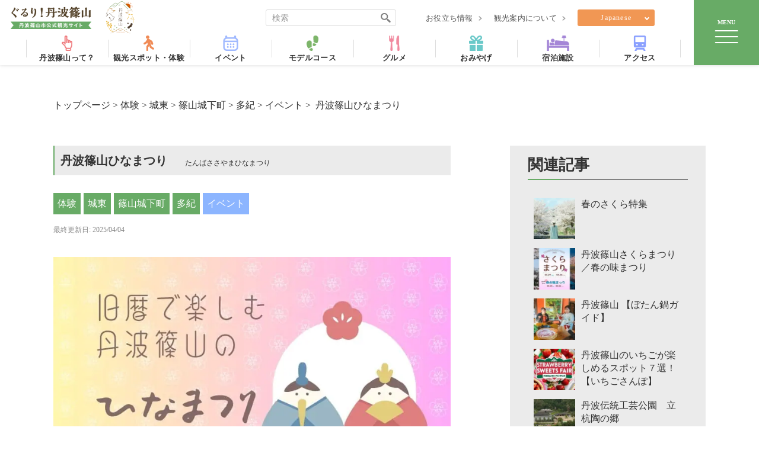

--- FILE ---
content_type: text/html; charset=UTF-8
request_url: https://tourism.sasayama.jp/hinamatsuri/
body_size: 20869
content:
<!DOCTYPE html>
<html class="no-js" dir="ltr" lang="ja" prefix="og: https://ogp.me/ns#">

<head>
        <style>
        #wpadminbar #wp-admin-bar-p404_free_top_button .ab-icon:before {
            content: "\f103";
            color: red;
            top: 2px;
        }
    </style>
	<style>img:is([sizes="auto" i], [sizes^="auto," i]) { contain-intrinsic-size: 3000px 1500px }</style>
	
		<!-- All in One SEO 4.7.6 - aioseo.com -->
	<meta name="robots" content="max-image-preview:large" />
	<meta name="author" content="inakanomado"/>
	<link rel="canonical" href="https://tourism.sasayama.jp/hinamatsuri/" />
	<meta name="generator" content="All in One SEO (AIOSEO) 4.7.6" />
		<meta property="og:locale" content="ja_JP" />
		<meta property="og:site_name" content="ぐるり！丹波篠山" />
		<meta property="og:type" content="article" />
		<meta property="og:title" content="丹波篠山ひなまつり | 丹波篠山市公式観光サイト『ぐるり！丹波篠山』" />
		<meta property="og:url" content="https://tourism.sasayama.jp/hinamatsuri/" />
		<meta property="og:image" content="https://tourism.sasayama.jp/kankou/wp-content/uploads/2020/02/blank_image.png" />
		<meta property="og:image:secure_url" content="https://tourism.sasayama.jp/kankou/wp-content/uploads/2020/02/blank_image.png" />
		<meta property="article:published_time" content="2024-03-02T23:00:33+00:00" />
		<meta property="article:modified_time" content="2025-04-04T07:03:34+00:00" />
		<meta name="twitter:card" content="summary" />
		<meta name="twitter:title" content="丹波篠山ひなまつり | 丹波篠山市公式観光サイト『ぐるり！丹波篠山』" />
		<meta name="twitter:image" content="https://tourism.sasayama.jp/kankou/wp-content/uploads/2020/02/blank_image.png" />
		<script type="application/ld+json" class="aioseo-schema">
			{"@context":"https:\/\/schema.org","@graph":[{"@type":"Article","@id":"https:\/\/tourism.sasayama.jp\/hinamatsuri\/#article","name":"\u4e39\u6ce2\u7be0\u5c71\u3072\u306a\u307e\u3064\u308a | \u4e39\u6ce2\u7be0\u5c71\u5e02\u516c\u5f0f\u89b3\u5149\u30b5\u30a4\u30c8\u300e\u3050\u308b\u308a\uff01\u4e39\u6ce2\u7be0\u5c71\u300f","headline":"\u4e39\u6ce2\u7be0\u5c71\u3072\u306a\u307e\u3064\u308a","author":{"@id":"https:\/\/tourism.sasayama.jp\/author\/inakanomado\/#author"},"publisher":{"@id":"https:\/\/tourism.sasayama.jp\/#organization"},"image":{"@type":"ImageObject","url":"https:\/\/tourism.sasayama.jp\/wp-content\/uploads\/2024\/03\/61a7875a634038fc27c785ebfd6030ac.jpg","width":800,"height":450},"datePublished":"2024-03-03T08:00:33+09:00","dateModified":"2025-04-04T16:03:34+09:00","inLanguage":"ja","commentCount":2,"mainEntityOfPage":{"@id":"https:\/\/tourism.sasayama.jp\/hinamatsuri\/#webpage"},"isPartOf":{"@id":"https:\/\/tourism.sasayama.jp\/hinamatsuri\/#webpage"},"articleSection":"\u4f53\u9a13, \u57ce\u6771, \u7be0\u5c71\u57ce\u4e0b\u753a, \u591a\u7d00, \u30a4\u30d9\u30f3\u30c8, \u96db\u796d\u308a, \u3072\u306a\u796d\u308a, \u96db\u796d"},{"@type":"BreadcrumbList","@id":"https:\/\/tourism.sasayama.jp\/hinamatsuri\/#breadcrumblist","itemListElement":[{"@type":"ListItem","@id":"https:\/\/tourism.sasayama.jp\/#listItem","position":1,"name":"\u5bb6","item":"https:\/\/tourism.sasayama.jp\/","nextItem":{"@type":"ListItem","@id":"https:\/\/tourism.sasayama.jp\/hinamatsuri\/#listItem","name":"\u4e39\u6ce2\u7be0\u5c71\u3072\u306a\u307e\u3064\u308a"}},{"@type":"ListItem","@id":"https:\/\/tourism.sasayama.jp\/hinamatsuri\/#listItem","position":2,"name":"\u4e39\u6ce2\u7be0\u5c71\u3072\u306a\u307e\u3064\u308a","previousItem":{"@type":"ListItem","@id":"https:\/\/tourism.sasayama.jp\/#listItem","name":"\u5bb6"}}]},{"@type":"Organization","@id":"https:\/\/tourism.sasayama.jp\/#organization","name":"\u4e39\u6ce2\u7be0\u5c71\u5e02\u516c\u5f0f\u89b3\u5149\u30b5\u30a4\u30c8\u300e\u3050\u308b\u308a\uff01\u4e39\u6ce2\u7be0\u5c71\u300f","url":"https:\/\/tourism.sasayama.jp\/"},{"@type":"Person","@id":"https:\/\/tourism.sasayama.jp\/author\/inakanomado\/#author","url":"https:\/\/tourism.sasayama.jp\/author\/inakanomado\/","name":"inakanomado","image":{"@type":"ImageObject","@id":"https:\/\/tourism.sasayama.jp\/hinamatsuri\/#authorImage","url":"https:\/\/secure.gravatar.com\/avatar\/356d12200ddb4cdb1d19c972bb7c4313?s=96&d=mm&r=g","width":96,"height":96,"caption":"inakanomado"}},{"@type":"WebPage","@id":"https:\/\/tourism.sasayama.jp\/hinamatsuri\/#webpage","url":"https:\/\/tourism.sasayama.jp\/hinamatsuri\/","name":"\u4e39\u6ce2\u7be0\u5c71\u3072\u306a\u307e\u3064\u308a | \u4e39\u6ce2\u7be0\u5c71\u5e02\u516c\u5f0f\u89b3\u5149\u30b5\u30a4\u30c8\u300e\u3050\u308b\u308a\uff01\u4e39\u6ce2\u7be0\u5c71\u300f","inLanguage":"ja","isPartOf":{"@id":"https:\/\/tourism.sasayama.jp\/#website"},"breadcrumb":{"@id":"https:\/\/tourism.sasayama.jp\/hinamatsuri\/#breadcrumblist"},"author":{"@id":"https:\/\/tourism.sasayama.jp\/author\/inakanomado\/#author"},"creator":{"@id":"https:\/\/tourism.sasayama.jp\/author\/inakanomado\/#author"},"image":{"@type":"ImageObject","url":"https:\/\/tourism.sasayama.jp\/wp-content\/uploads\/2024\/03\/61a7875a634038fc27c785ebfd6030ac.jpg","@id":"https:\/\/tourism.sasayama.jp\/hinamatsuri\/#mainImage","width":800,"height":450},"primaryImageOfPage":{"@id":"https:\/\/tourism.sasayama.jp\/hinamatsuri\/#mainImage"},"datePublished":"2024-03-03T08:00:33+09:00","dateModified":"2025-04-04T16:03:34+09:00"},{"@type":"WebSite","@id":"https:\/\/tourism.sasayama.jp\/#website","url":"https:\/\/tourism.sasayama.jp\/","name":"\u4e39\u6ce2\u7be0\u5c71\u5e02\u516c\u5f0f\u89b3\u5149\u30b5\u30a4\u30c8\u300e\u3050\u308b\u308a\uff01\u4e39\u6ce2\u7be0\u5c71\u300f","inLanguage":"ja","publisher":{"@id":"https:\/\/tourism.sasayama.jp\/#organization"}}]}
		</script>
		<!-- All in One SEO -->

<script type="text/javascript" id="wpp-js" src="https://tourism.sasayama.jp/wp-content/plugins/wordpress-popular-posts/assets/js/wpp.min.js?ver=7.1.0" data-sampling="0" data-sampling-rate="100" data-api-url="https://tourism.sasayama.jp/wp-json/wordpress-popular-posts" data-post-id="7591" data-token="a1e1c2e558" data-lang="0" data-debug="0"></script>
<link rel='dns-prefetch' href='//cdnjs.cloudflare.com' />
<link rel='dns-prefetch' href='//kit.fontawesome.com' />
<link rel='dns-prefetch' href='//unpkg.com' />
<link rel='dns-prefetch' href='//cdn.jsdelivr.net' />
<link rel="alternate" type="application/rss+xml" title="丹波篠山市公式観光サイト『ぐるり！丹波篠山』 &raquo; フィード" href="https://tourism.sasayama.jp/feed/" />
<link rel="alternate" type="application/rss+xml" title="丹波篠山市公式観光サイト『ぐるり！丹波篠山』 &raquo; コメントフィード" href="https://tourism.sasayama.jp/comments/feed/" />
<link rel="alternate" type="application/rss+xml" title="丹波篠山市公式観光サイト『ぐるり！丹波篠山』 &raquo; 丹波篠山ひなまつり のコメントのフィード" href="https://tourism.sasayama.jp/hinamatsuri/feed/" />
		<!-- This site uses the Google Analytics by MonsterInsights plugin v9.2.2 - Using Analytics tracking - https://www.monsterinsights.com/ -->
							<script src="//www.googletagmanager.com/gtag/js?id=G-MDR3KZP36B"  data-cfasync="false" data-wpfc-render="false" type="text/javascript" async></script>
			<script data-cfasync="false" data-wpfc-render="false" type="text/javascript">
				var mi_version = '9.2.2';
				var mi_track_user = true;
				var mi_no_track_reason = '';
								var MonsterInsightsDefaultLocations = {"page_location":"https:\/\/tourism.sasayama.jp\/hinamatsuri\/"};
				if ( typeof MonsterInsightsPrivacyGuardFilter === 'function' ) {
					var MonsterInsightsLocations = (typeof MonsterInsightsExcludeQuery === 'object') ? MonsterInsightsPrivacyGuardFilter( MonsterInsightsExcludeQuery ) : MonsterInsightsPrivacyGuardFilter( MonsterInsightsDefaultLocations );
				} else {
					var MonsterInsightsLocations = (typeof MonsterInsightsExcludeQuery === 'object') ? MonsterInsightsExcludeQuery : MonsterInsightsDefaultLocations;
				}

								var disableStrs = [
										'ga-disable-G-MDR3KZP36B',
									];

				/* Function to detect opted out users */
				function __gtagTrackerIsOptedOut() {
					for (var index = 0; index < disableStrs.length; index++) {
						if (document.cookie.indexOf(disableStrs[index] + '=true') > -1) {
							return true;
						}
					}

					return false;
				}

				/* Disable tracking if the opt-out cookie exists. */
				if (__gtagTrackerIsOptedOut()) {
					for (var index = 0; index < disableStrs.length; index++) {
						window[disableStrs[index]] = true;
					}
				}

				/* Opt-out function */
				function __gtagTrackerOptout() {
					for (var index = 0; index < disableStrs.length; index++) {
						document.cookie = disableStrs[index] + '=true; expires=Thu, 31 Dec 2099 23:59:59 UTC; path=/';
						window[disableStrs[index]] = true;
					}
				}

				if ('undefined' === typeof gaOptout) {
					function gaOptout() {
						__gtagTrackerOptout();
					}
				}
								window.dataLayer = window.dataLayer || [];

				window.MonsterInsightsDualTracker = {
					helpers: {},
					trackers: {},
				};
				if (mi_track_user) {
					function __gtagDataLayer() {
						dataLayer.push(arguments);
					}

					function __gtagTracker(type, name, parameters) {
						if (!parameters) {
							parameters = {};
						}

						if (parameters.send_to) {
							__gtagDataLayer.apply(null, arguments);
							return;
						}

						if (type === 'event') {
														parameters.send_to = monsterinsights_frontend.v4_id;
							var hookName = name;
							if (typeof parameters['event_category'] !== 'undefined') {
								hookName = parameters['event_category'] + ':' + name;
							}

							if (typeof MonsterInsightsDualTracker.trackers[hookName] !== 'undefined') {
								MonsterInsightsDualTracker.trackers[hookName](parameters);
							} else {
								__gtagDataLayer('event', name, parameters);
							}
							
						} else {
							__gtagDataLayer.apply(null, arguments);
						}
					}

					__gtagTracker('js', new Date());
					__gtagTracker('set', {
						'developer_id.dZGIzZG': true,
											});
					if ( MonsterInsightsLocations.page_location ) {
						__gtagTracker('set', MonsterInsightsLocations);
					}
										__gtagTracker('config', 'G-MDR3KZP36B', {"forceSSL":"true","link_attribution":"true"} );
															window.gtag = __gtagTracker;										(function () {
						/* https://developers.google.com/analytics/devguides/collection/analyticsjs/ */
						/* ga and __gaTracker compatibility shim. */
						var noopfn = function () {
							return null;
						};
						var newtracker = function () {
							return new Tracker();
						};
						var Tracker = function () {
							return null;
						};
						var p = Tracker.prototype;
						p.get = noopfn;
						p.set = noopfn;
						p.send = function () {
							var args = Array.prototype.slice.call(arguments);
							args.unshift('send');
							__gaTracker.apply(null, args);
						};
						var __gaTracker = function () {
							var len = arguments.length;
							if (len === 0) {
								return;
							}
							var f = arguments[len - 1];
							if (typeof f !== 'object' || f === null || typeof f.hitCallback !== 'function') {
								if ('send' === arguments[0]) {
									var hitConverted, hitObject = false, action;
									if ('event' === arguments[1]) {
										if ('undefined' !== typeof arguments[3]) {
											hitObject = {
												'eventAction': arguments[3],
												'eventCategory': arguments[2],
												'eventLabel': arguments[4],
												'value': arguments[5] ? arguments[5] : 1,
											}
										}
									}
									if ('pageview' === arguments[1]) {
										if ('undefined' !== typeof arguments[2]) {
											hitObject = {
												'eventAction': 'page_view',
												'page_path': arguments[2],
											}
										}
									}
									if (typeof arguments[2] === 'object') {
										hitObject = arguments[2];
									}
									if (typeof arguments[5] === 'object') {
										Object.assign(hitObject, arguments[5]);
									}
									if ('undefined' !== typeof arguments[1].hitType) {
										hitObject = arguments[1];
										if ('pageview' === hitObject.hitType) {
											hitObject.eventAction = 'page_view';
										}
									}
									if (hitObject) {
										action = 'timing' === arguments[1].hitType ? 'timing_complete' : hitObject.eventAction;
										hitConverted = mapArgs(hitObject);
										__gtagTracker('event', action, hitConverted);
									}
								}
								return;
							}

							function mapArgs(args) {
								var arg, hit = {};
								var gaMap = {
									'eventCategory': 'event_category',
									'eventAction': 'event_action',
									'eventLabel': 'event_label',
									'eventValue': 'event_value',
									'nonInteraction': 'non_interaction',
									'timingCategory': 'event_category',
									'timingVar': 'name',
									'timingValue': 'value',
									'timingLabel': 'event_label',
									'page': 'page_path',
									'location': 'page_location',
									'title': 'page_title',
									'referrer' : 'page_referrer',
								};
								for (arg in args) {
																		if (!(!args.hasOwnProperty(arg) || !gaMap.hasOwnProperty(arg))) {
										hit[gaMap[arg]] = args[arg];
									} else {
										hit[arg] = args[arg];
									}
								}
								return hit;
							}

							try {
								f.hitCallback();
							} catch (ex) {
							}
						};
						__gaTracker.create = newtracker;
						__gaTracker.getByName = newtracker;
						__gaTracker.getAll = function () {
							return [];
						};
						__gaTracker.remove = noopfn;
						__gaTracker.loaded = true;
						window['__gaTracker'] = __gaTracker;
					})();
									} else {
										console.log("");
					(function () {
						function __gtagTracker() {
							return null;
						}

						window['__gtagTracker'] = __gtagTracker;
						window['gtag'] = __gtagTracker;
					})();
									}
			</script>
				<!-- / Google Analytics by MonsterInsights -->
		<script type="text/javascript">
/* <![CDATA[ */
window._wpemojiSettings = {"baseUrl":"https:\/\/s.w.org\/images\/core\/emoji\/15.0.3\/72x72\/","ext":".png","svgUrl":"https:\/\/s.w.org\/images\/core\/emoji\/15.0.3\/svg\/","svgExt":".svg","source":{"concatemoji":"https:\/\/tourism.sasayama.jp\/wp-includes\/js\/wp-emoji-release.min.js?ver=6.7.4"}};
/*! This file is auto-generated */
!function(i,n){var o,s,e;function c(e){try{var t={supportTests:e,timestamp:(new Date).valueOf()};sessionStorage.setItem(o,JSON.stringify(t))}catch(e){}}function p(e,t,n){e.clearRect(0,0,e.canvas.width,e.canvas.height),e.fillText(t,0,0);var t=new Uint32Array(e.getImageData(0,0,e.canvas.width,e.canvas.height).data),r=(e.clearRect(0,0,e.canvas.width,e.canvas.height),e.fillText(n,0,0),new Uint32Array(e.getImageData(0,0,e.canvas.width,e.canvas.height).data));return t.every(function(e,t){return e===r[t]})}function u(e,t,n){switch(t){case"flag":return n(e,"\ud83c\udff3\ufe0f\u200d\u26a7\ufe0f","\ud83c\udff3\ufe0f\u200b\u26a7\ufe0f")?!1:!n(e,"\ud83c\uddfa\ud83c\uddf3","\ud83c\uddfa\u200b\ud83c\uddf3")&&!n(e,"\ud83c\udff4\udb40\udc67\udb40\udc62\udb40\udc65\udb40\udc6e\udb40\udc67\udb40\udc7f","\ud83c\udff4\u200b\udb40\udc67\u200b\udb40\udc62\u200b\udb40\udc65\u200b\udb40\udc6e\u200b\udb40\udc67\u200b\udb40\udc7f");case"emoji":return!n(e,"\ud83d\udc26\u200d\u2b1b","\ud83d\udc26\u200b\u2b1b")}return!1}function f(e,t,n){var r="undefined"!=typeof WorkerGlobalScope&&self instanceof WorkerGlobalScope?new OffscreenCanvas(300,150):i.createElement("canvas"),a=r.getContext("2d",{willReadFrequently:!0}),o=(a.textBaseline="top",a.font="600 32px Arial",{});return e.forEach(function(e){o[e]=t(a,e,n)}),o}function t(e){var t=i.createElement("script");t.src=e,t.defer=!0,i.head.appendChild(t)}"undefined"!=typeof Promise&&(o="wpEmojiSettingsSupports",s=["flag","emoji"],n.supports={everything:!0,everythingExceptFlag:!0},e=new Promise(function(e){i.addEventListener("DOMContentLoaded",e,{once:!0})}),new Promise(function(t){var n=function(){try{var e=JSON.parse(sessionStorage.getItem(o));if("object"==typeof e&&"number"==typeof e.timestamp&&(new Date).valueOf()<e.timestamp+604800&&"object"==typeof e.supportTests)return e.supportTests}catch(e){}return null}();if(!n){if("undefined"!=typeof Worker&&"undefined"!=typeof OffscreenCanvas&&"undefined"!=typeof URL&&URL.createObjectURL&&"undefined"!=typeof Blob)try{var e="postMessage("+f.toString()+"("+[JSON.stringify(s),u.toString(),p.toString()].join(",")+"));",r=new Blob([e],{type:"text/javascript"}),a=new Worker(URL.createObjectURL(r),{name:"wpTestEmojiSupports"});return void(a.onmessage=function(e){c(n=e.data),a.terminate(),t(n)})}catch(e){}c(n=f(s,u,p))}t(n)}).then(function(e){for(var t in e)n.supports[t]=e[t],n.supports.everything=n.supports.everything&&n.supports[t],"flag"!==t&&(n.supports.everythingExceptFlag=n.supports.everythingExceptFlag&&n.supports[t]);n.supports.everythingExceptFlag=n.supports.everythingExceptFlag&&!n.supports.flag,n.DOMReady=!1,n.readyCallback=function(){n.DOMReady=!0}}).then(function(){return e}).then(function(){var e;n.supports.everything||(n.readyCallback(),(e=n.source||{}).concatemoji?t(e.concatemoji):e.wpemoji&&e.twemoji&&(t(e.twemoji),t(e.wpemoji)))}))}((window,document),window._wpemojiSettings);
/* ]]> */
</script>
<link rel='stylesheet' id='sbi_styles-css' href='https://tourism.sasayama.jp/wp-content/plugins/instagram-feed/css/sbi-styles.min.css?ver=6.6.1' type='text/css' media='all' />
<style id='wp-emoji-styles-inline-css' type='text/css'>

	img.wp-smiley, img.emoji {
		display: inline !important;
		border: none !important;
		box-shadow: none !important;
		height: 1em !important;
		width: 1em !important;
		margin: 0 0.07em !important;
		vertical-align: -0.1em !important;
		background: none !important;
		padding: 0 !important;
	}
</style>
<link rel='stylesheet' id='wp-block-library-css' href='https://tourism.sasayama.jp/wp-includes/css/dist/block-library/style.min.css?ver=6.7.4' type='text/css' media='all' />
<style id='classic-theme-styles-inline-css' type='text/css'>
/*! This file is auto-generated */
.wp-block-button__link{color:#fff;background-color:#32373c;border-radius:9999px;box-shadow:none;text-decoration:none;padding:calc(.667em + 2px) calc(1.333em + 2px);font-size:1.125em}.wp-block-file__button{background:#32373c;color:#fff;text-decoration:none}
</style>
<style id='global-styles-inline-css' type='text/css'>
:root{--wp--preset--aspect-ratio--square: 1;--wp--preset--aspect-ratio--4-3: 4/3;--wp--preset--aspect-ratio--3-4: 3/4;--wp--preset--aspect-ratio--3-2: 3/2;--wp--preset--aspect-ratio--2-3: 2/3;--wp--preset--aspect-ratio--16-9: 16/9;--wp--preset--aspect-ratio--9-16: 9/16;--wp--preset--color--black: #000000;--wp--preset--color--cyan-bluish-gray: #abb8c3;--wp--preset--color--white: #ffffff;--wp--preset--color--pale-pink: #f78da7;--wp--preset--color--vivid-red: #cf2e2e;--wp--preset--color--luminous-vivid-orange: #ff6900;--wp--preset--color--luminous-vivid-amber: #fcb900;--wp--preset--color--light-green-cyan: #7bdcb5;--wp--preset--color--vivid-green-cyan: #00d084;--wp--preset--color--pale-cyan-blue: #8ed1fc;--wp--preset--color--vivid-cyan-blue: #0693e3;--wp--preset--color--vivid-purple: #9b51e0;--wp--preset--gradient--vivid-cyan-blue-to-vivid-purple: linear-gradient(135deg,rgba(6,147,227,1) 0%,rgb(155,81,224) 100%);--wp--preset--gradient--light-green-cyan-to-vivid-green-cyan: linear-gradient(135deg,rgb(122,220,180) 0%,rgb(0,208,130) 100%);--wp--preset--gradient--luminous-vivid-amber-to-luminous-vivid-orange: linear-gradient(135deg,rgba(252,185,0,1) 0%,rgba(255,105,0,1) 100%);--wp--preset--gradient--luminous-vivid-orange-to-vivid-red: linear-gradient(135deg,rgba(255,105,0,1) 0%,rgb(207,46,46) 100%);--wp--preset--gradient--very-light-gray-to-cyan-bluish-gray: linear-gradient(135deg,rgb(238,238,238) 0%,rgb(169,184,195) 100%);--wp--preset--gradient--cool-to-warm-spectrum: linear-gradient(135deg,rgb(74,234,220) 0%,rgb(151,120,209) 20%,rgb(207,42,186) 40%,rgb(238,44,130) 60%,rgb(251,105,98) 80%,rgb(254,248,76) 100%);--wp--preset--gradient--blush-light-purple: linear-gradient(135deg,rgb(255,206,236) 0%,rgb(152,150,240) 100%);--wp--preset--gradient--blush-bordeaux: linear-gradient(135deg,rgb(254,205,165) 0%,rgb(254,45,45) 50%,rgb(107,0,62) 100%);--wp--preset--gradient--luminous-dusk: linear-gradient(135deg,rgb(255,203,112) 0%,rgb(199,81,192) 50%,rgb(65,88,208) 100%);--wp--preset--gradient--pale-ocean: linear-gradient(135deg,rgb(255,245,203) 0%,rgb(182,227,212) 50%,rgb(51,167,181) 100%);--wp--preset--gradient--electric-grass: linear-gradient(135deg,rgb(202,248,128) 0%,rgb(113,206,126) 100%);--wp--preset--gradient--midnight: linear-gradient(135deg,rgb(2,3,129) 0%,rgb(40,116,252) 100%);--wp--preset--font-size--small: 13px;--wp--preset--font-size--medium: 20px;--wp--preset--font-size--large: 36px;--wp--preset--font-size--x-large: 42px;--wp--preset--spacing--20: 0.44rem;--wp--preset--spacing--30: 0.67rem;--wp--preset--spacing--40: 1rem;--wp--preset--spacing--50: 1.5rem;--wp--preset--spacing--60: 2.25rem;--wp--preset--spacing--70: 3.38rem;--wp--preset--spacing--80: 5.06rem;--wp--preset--shadow--natural: 6px 6px 9px rgba(0, 0, 0, 0.2);--wp--preset--shadow--deep: 12px 12px 50px rgba(0, 0, 0, 0.4);--wp--preset--shadow--sharp: 6px 6px 0px rgba(0, 0, 0, 0.2);--wp--preset--shadow--outlined: 6px 6px 0px -3px rgba(255, 255, 255, 1), 6px 6px rgba(0, 0, 0, 1);--wp--preset--shadow--crisp: 6px 6px 0px rgba(0, 0, 0, 1);}:where(.is-layout-flex){gap: 0.5em;}:where(.is-layout-grid){gap: 0.5em;}body .is-layout-flex{display: flex;}.is-layout-flex{flex-wrap: wrap;align-items: center;}.is-layout-flex > :is(*, div){margin: 0;}body .is-layout-grid{display: grid;}.is-layout-grid > :is(*, div){margin: 0;}:where(.wp-block-columns.is-layout-flex){gap: 2em;}:where(.wp-block-columns.is-layout-grid){gap: 2em;}:where(.wp-block-post-template.is-layout-flex){gap: 1.25em;}:where(.wp-block-post-template.is-layout-grid){gap: 1.25em;}.has-black-color{color: var(--wp--preset--color--black) !important;}.has-cyan-bluish-gray-color{color: var(--wp--preset--color--cyan-bluish-gray) !important;}.has-white-color{color: var(--wp--preset--color--white) !important;}.has-pale-pink-color{color: var(--wp--preset--color--pale-pink) !important;}.has-vivid-red-color{color: var(--wp--preset--color--vivid-red) !important;}.has-luminous-vivid-orange-color{color: var(--wp--preset--color--luminous-vivid-orange) !important;}.has-luminous-vivid-amber-color{color: var(--wp--preset--color--luminous-vivid-amber) !important;}.has-light-green-cyan-color{color: var(--wp--preset--color--light-green-cyan) !important;}.has-vivid-green-cyan-color{color: var(--wp--preset--color--vivid-green-cyan) !important;}.has-pale-cyan-blue-color{color: var(--wp--preset--color--pale-cyan-blue) !important;}.has-vivid-cyan-blue-color{color: var(--wp--preset--color--vivid-cyan-blue) !important;}.has-vivid-purple-color{color: var(--wp--preset--color--vivid-purple) !important;}.has-black-background-color{background-color: var(--wp--preset--color--black) !important;}.has-cyan-bluish-gray-background-color{background-color: var(--wp--preset--color--cyan-bluish-gray) !important;}.has-white-background-color{background-color: var(--wp--preset--color--white) !important;}.has-pale-pink-background-color{background-color: var(--wp--preset--color--pale-pink) !important;}.has-vivid-red-background-color{background-color: var(--wp--preset--color--vivid-red) !important;}.has-luminous-vivid-orange-background-color{background-color: var(--wp--preset--color--luminous-vivid-orange) !important;}.has-luminous-vivid-amber-background-color{background-color: var(--wp--preset--color--luminous-vivid-amber) !important;}.has-light-green-cyan-background-color{background-color: var(--wp--preset--color--light-green-cyan) !important;}.has-vivid-green-cyan-background-color{background-color: var(--wp--preset--color--vivid-green-cyan) !important;}.has-pale-cyan-blue-background-color{background-color: var(--wp--preset--color--pale-cyan-blue) !important;}.has-vivid-cyan-blue-background-color{background-color: var(--wp--preset--color--vivid-cyan-blue) !important;}.has-vivid-purple-background-color{background-color: var(--wp--preset--color--vivid-purple) !important;}.has-black-border-color{border-color: var(--wp--preset--color--black) !important;}.has-cyan-bluish-gray-border-color{border-color: var(--wp--preset--color--cyan-bluish-gray) !important;}.has-white-border-color{border-color: var(--wp--preset--color--white) !important;}.has-pale-pink-border-color{border-color: var(--wp--preset--color--pale-pink) !important;}.has-vivid-red-border-color{border-color: var(--wp--preset--color--vivid-red) !important;}.has-luminous-vivid-orange-border-color{border-color: var(--wp--preset--color--luminous-vivid-orange) !important;}.has-luminous-vivid-amber-border-color{border-color: var(--wp--preset--color--luminous-vivid-amber) !important;}.has-light-green-cyan-border-color{border-color: var(--wp--preset--color--light-green-cyan) !important;}.has-vivid-green-cyan-border-color{border-color: var(--wp--preset--color--vivid-green-cyan) !important;}.has-pale-cyan-blue-border-color{border-color: var(--wp--preset--color--pale-cyan-blue) !important;}.has-vivid-cyan-blue-border-color{border-color: var(--wp--preset--color--vivid-cyan-blue) !important;}.has-vivid-purple-border-color{border-color: var(--wp--preset--color--vivid-purple) !important;}.has-vivid-cyan-blue-to-vivid-purple-gradient-background{background: var(--wp--preset--gradient--vivid-cyan-blue-to-vivid-purple) !important;}.has-light-green-cyan-to-vivid-green-cyan-gradient-background{background: var(--wp--preset--gradient--light-green-cyan-to-vivid-green-cyan) !important;}.has-luminous-vivid-amber-to-luminous-vivid-orange-gradient-background{background: var(--wp--preset--gradient--luminous-vivid-amber-to-luminous-vivid-orange) !important;}.has-luminous-vivid-orange-to-vivid-red-gradient-background{background: var(--wp--preset--gradient--luminous-vivid-orange-to-vivid-red) !important;}.has-very-light-gray-to-cyan-bluish-gray-gradient-background{background: var(--wp--preset--gradient--very-light-gray-to-cyan-bluish-gray) !important;}.has-cool-to-warm-spectrum-gradient-background{background: var(--wp--preset--gradient--cool-to-warm-spectrum) !important;}.has-blush-light-purple-gradient-background{background: var(--wp--preset--gradient--blush-light-purple) !important;}.has-blush-bordeaux-gradient-background{background: var(--wp--preset--gradient--blush-bordeaux) !important;}.has-luminous-dusk-gradient-background{background: var(--wp--preset--gradient--luminous-dusk) !important;}.has-pale-ocean-gradient-background{background: var(--wp--preset--gradient--pale-ocean) !important;}.has-electric-grass-gradient-background{background: var(--wp--preset--gradient--electric-grass) !important;}.has-midnight-gradient-background{background: var(--wp--preset--gradient--midnight) !important;}.has-small-font-size{font-size: var(--wp--preset--font-size--small) !important;}.has-medium-font-size{font-size: var(--wp--preset--font-size--medium) !important;}.has-large-font-size{font-size: var(--wp--preset--font-size--large) !important;}.has-x-large-font-size{font-size: var(--wp--preset--font-size--x-large) !important;}
:where(.wp-block-post-template.is-layout-flex){gap: 1.25em;}:where(.wp-block-post-template.is-layout-grid){gap: 1.25em;}
:where(.wp-block-columns.is-layout-flex){gap: 2em;}:where(.wp-block-columns.is-layout-grid){gap: 2em;}
:root :where(.wp-block-pullquote){font-size: 1.5em;line-height: 1.6;}
</style>
<link rel='stylesheet' id='contact-form-7-css' href='https://tourism.sasayama.jp/wp-content/plugins/contact-form-7/includes/css/styles.css?ver=6.0.1' type='text/css' media='all' />
<link rel='stylesheet' id='toc-screen-css' href='https://tourism.sasayama.jp/wp-content/plugins/table-of-contents-plus/screen.min.css?ver=2411.1' type='text/css' media='all' />
<link rel='stylesheet' id='widgetopts-styles-css' href='https://tourism.sasayama.jp/wp-content/plugins/widget-options/assets/css/widget-options.css?ver=4.0.8' type='text/css' media='all' />
<link rel='stylesheet' id='ppress-frontend-css' href='https://tourism.sasayama.jp/wp-content/plugins/wp-user-avatar/assets/css/frontend.min.css?ver=4.15.19' type='text/css' media='all' />
<link rel='stylesheet' id='ppress-flatpickr-css' href='https://tourism.sasayama.jp/wp-content/plugins/wp-user-avatar/assets/flatpickr/flatpickr.min.css?ver=4.15.19' type='text/css' media='all' />
<link rel='stylesheet' id='ppress-select2-css' href='https://tourism.sasayama.jp/wp-content/plugins/wp-user-avatar/assets/select2/select2.min.css?ver=6.7.4' type='text/css' media='all' />
<link rel='stylesheet' id='reset-css-css' href='https://unpkg.com/ress/dist/ress.min.css' type='text/css' media='all' />
<link rel="preload" href="https://cdnjs.cloudflare.com/ajax/libs/slick-carousel/1.8.1/slick.min.css?ver=1.8.1" as="style" onload="this.onload=null;this.rel='stylesheet'"><noscript><link rel="stylesheet" href="https://cdnjs.cloudflare.com/ajax/libs/slick-carousel/1.8.1/slick.min.css?ver=1.8.1"></noscript><link rel='stylesheet' id='slick_theme-css-css' href='https://cdnjs.cloudflare.com/ajax/libs/slick-carousel/1.9.0/slick-theme.min.css?ver=1.8.1' type='text/css' media='all' />
<link rel='stylesheet' id='modal-video-style-css' href='https://unpkg.com/modal-video@2.4.8/css/modal-video.min.css?ver=6.7.4' type='text/css' media='all' />
<link rel='stylesheet' id='swiper-style-css' href='https://cdn.jsdelivr.net/npm/swiper@8/swiper-bundle.min.css?ver=6.7.4' type='text/css' media='all' />
<link rel='stylesheet' id='animation-css-css' href='https://tourism.sasayama.jp/wp-content/themes/custom-theme/css/animation.css?ver=1.0' type='text/css' media='all' />
<link rel='stylesheet' id='common-css-css' href='https://tourism.sasayama.jp/wp-content/themes/custom-theme/css/common.css?ver=1.0' type='text/css' media='all' />
<link rel='stylesheet' id='news-detail-css-css' href='https://tourism.sasayama.jp/wp-content/themes/custom-theme/css/news-detail.css?ver=1.0' type='text/css' media='all' />
<link rel='stylesheet' id='tablepress-default-css' href='https://tourism.sasayama.jp/wp-content/plugins/tablepress/css/build/default.css?ver=3.0.1' type='text/css' media='all' />
<script type="text/javascript" defer="defer" src="https://tourism.sasayama.jp/wp-content/plugins/google-analytics-for-wordpress/assets/js/frontend-gtag.min.js?ver=9.2.2" id="monsterinsights-frontend-script-js" async="async" data-wp-strategy="async"></script>
<script data-cfasync="false" data-wpfc-render="false" type="text/javascript" id='monsterinsights-frontend-script-js-extra'>/* <![CDATA[ */
var monsterinsights_frontend = {"js_events_tracking":"true","download_extensions":"doc,pdf,ppt,zip,xls,docx,pptx,xlsx","inbound_paths":"[{\"path\":\"\\\/go\\\/\",\"label\":\"affiliate\"},{\"path\":\"\\\/recommend\\\/\",\"label\":\"affiliate\"}]","home_url":"https:\/\/tourism.sasayama.jp","hash_tracking":"false","v4_id":"G-MDR3KZP36B"};/* ]]> */
</script>
<script type="text/javascript" defer="defer" src="https://tourism.sasayama.jp/wp-includes/js/jquery/jquery.min.js?ver=3.7.1" id="jquery-core-js"></script>
<script type="text/javascript" defer="defer" src="https://tourism.sasayama.jp/wp-includes/js/jquery/jquery-migrate.min.js?ver=3.4.1" id="jquery-migrate-js"></script>
<script type="text/javascript" defer="defer" src="https://tourism.sasayama.jp/wp-content/plugins/wp-user-avatar/assets/flatpickr/flatpickr.min.js?ver=4.15.19" id="ppress-flatpickr-js"></script>
<script type="text/javascript" defer="defer" src="https://tourism.sasayama.jp/wp-content/plugins/wp-user-avatar/assets/select2/select2.min.js?ver=4.15.19" id="ppress-select2-js"></script>
<link rel="https://api.w.org/" href="https://tourism.sasayama.jp/wp-json/" /><link rel="alternate" title="JSON" type="application/json" href="https://tourism.sasayama.jp/wp-json/wp/v2/posts/7591" /><link rel="EditURI" type="application/rsd+xml" title="RSD" href="https://tourism.sasayama.jp/xmlrpc.php?rsd" />
<meta name="generator" content="WordPress 6.7.4" />
<link rel='shortlink' href='https://tourism.sasayama.jp/?p=7591' />
<link rel="alternate" title="oEmbed (JSON)" type="application/json+oembed" href="https://tourism.sasayama.jp/wp-json/oembed/1.0/embed?url=https%3A%2F%2Ftourism.sasayama.jp%2Fhinamatsuri%2F" />
<link rel="alternate" title="oEmbed (XML)" type="text/xml+oembed" href="https://tourism.sasayama.jp/wp-json/oembed/1.0/embed?url=https%3A%2F%2Ftourism.sasayama.jp%2Fhinamatsuri%2F&#038;format=xml" />
            <style id="wpp-loading-animation-styles">@-webkit-keyframes bgslide{from{background-position-x:0}to{background-position-x:-200%}}@keyframes bgslide{from{background-position-x:0}to{background-position-x:-200%}}.wpp-widget-block-placeholder,.wpp-shortcode-placeholder{margin:0 auto;width:60px;height:3px;background:#dd3737;background:linear-gradient(90deg,#dd3737 0%,#571313 10%,#dd3737 100%);background-size:200% auto;border-radius:3px;-webkit-animation:bgslide 1s infinite linear;animation:bgslide 1s infinite linear}</style>
            <meta name="generator" content="Elementor 3.25.10; features: additional_custom_breakpoints, e_optimized_control_loading; settings: css_print_method-external, google_font-enabled, font_display-auto">
			<style>
				.e-con.e-parent:nth-of-type(n+4):not(.e-lazyloaded):not(.e-no-lazyload),
				.e-con.e-parent:nth-of-type(n+4):not(.e-lazyloaded):not(.e-no-lazyload) * {
					background-image: none !important;
				}
				@media screen and (max-height: 1024px) {
					.e-con.e-parent:nth-of-type(n+3):not(.e-lazyloaded):not(.e-no-lazyload),
					.e-con.e-parent:nth-of-type(n+3):not(.e-lazyloaded):not(.e-no-lazyload) * {
						background-image: none !important;
					}
				}
				@media screen and (max-height: 640px) {
					.e-con.e-parent:nth-of-type(n+2):not(.e-lazyloaded):not(.e-no-lazyload),
					.e-con.e-parent:nth-of-type(n+2):not(.e-lazyloaded):not(.e-no-lazyload) * {
						background-image: none !important;
					}
				}
			</style>
			<style>.wp-block-gallery.is-cropped .blocks-gallery-item picture{height:100%;width:100%;}</style>	<script>
		(function(d) {
			var config = {
					kitId: 'gqj3pvz', // ここはTypekitのkit IDです
					scriptTimeout: 3000,
					async: true
				},
				h = d.documentElement,
				t = setTimeout(function() {
					h.className = h.className.replace(/\bwf-loading\b/g, "") + " wf-inactive";
				}, config.scriptTimeout),
				tk = d.createElement("script"),
				f = false,
				s = d.getElementsByTagName("script")[0],
				a;
			h.className += " wf-loading";
			tk.src = 'https://use.typekit.net/' + config.kitId + '.js';
			tk.async = true;
			tk.onload = tk.onreadystatechange = function() {
				a = this.readyState;
				if (f || a && a != "complete" && a != "loaded") return;
				f = true;
				clearTimeout(t);
				try {
					Typekit.load(config)
				} catch (e) {}
			};
			s.parentNode.insertBefore(tk, s)
		})(document);
	</script>
<link rel="icon" href="https://tourism.sasayama.jp/wp-content/uploads/2021/01/cropped-favicon_03-32x32.png" sizes="32x32" />
<link rel="icon" href="https://tourism.sasayama.jp/wp-content/uploads/2021/01/cropped-favicon_03-192x192.png" sizes="192x192" />
<link rel="apple-touch-icon" href="https://tourism.sasayama.jp/wp-content/uploads/2021/01/cropped-favicon_03-180x180.png" />
<meta name="msapplication-TileImage" content="https://tourism.sasayama.jp/wp-content/uploads/2021/01/cropped-favicon_03-270x270.png" />
    <title>丹波篠山ひなまつり | 丹波篠山市公式観光サイト『ぐるり！丹波篠山』丹波篠山市公式観光サイト『ぐるり！丹波篠山』</title>
    <meta name="viewport" content="width=device-width, initial-scale=1" />
    <link rel="shortcut icon" href=""><!-- favicon設定 -->
    <script type="text/javascript">
        (function(c, l, a, r, i, t, y) {
            c[a] = c[a] || function() {
                (c[a].q = c[a].q || []).push(arguments)
            };
            t = l.createElement(r);
            t.async = 1;
            t.src = "https://www.clarity.ms/tag/" + i;
            y = l.getElementsByTagName(r)[0];
            y.parentNode.insertBefore(t, y);
        })(window, document, "clarity", "script", "npmy42r9ny");
    </script>
    <meta name="msvalidate.01" content="4331DED39D9D521070918036A67B29EB" />
</head>

<body class="post-template-default single single-post postid-7591 single-format-standard elementor-default elementor-kit-5493">
        <!-- 通常のヘッダー -->
    <header id="header" class="header-group" role="banner">
        <div class="header-wrap flex">
            <div class="header-menu flex">
                <div class="header-logo">
                    <a href="/">
                        <picture>
                            <source srcset="/wp-content/uploads/2024/02/logo.png.webp" type="image/webp">
                            <img src="/wp-content/uploads/2024/02/logo.png" alt="ロゴ">
                        </picture>
                    </a>
                </div>
                <div class="top flex">
                    <div class="submit-area">
                        <form class="search-box input-box relative" method="get" action="/search">
                            <input class="search-edit" type="text" placeholder="検索" name="q_text">
                            <button class="absolute">
                                <picture>
                                    <source srcset="/wp-content/uploads/2024/02/submit.png.webp" type="image/webp">
                                    <img src="/wp-content/uploads/2024/02/submit.png" alt="検索">
                                </picture>
                            </button>
                        </form>
                    </div>

                    <div class="btn">
                        <a class="relative" href="/oyakudachi">
                            お役立ち情報
                        </a>
                    </div>

                    <div class="btn">
                        <a class="relative" href="/guide">
                            観光案内について
                        </a>
                    </div>

                    <div class="translate">
                        <div class="gtranslate_wrapper" id="gt-wrapper-77370893"></div>                    </div>
                </div>

                <div class="bottom flex">
                    <div class="btn">
                        <a href="/japanheritage">
                            <picture>
                                <source srcset="/wp-content/uploads/2024/07/hd-01.png.webp" type="image/webp">
                                <img src="/wp-content/uploads/2024/07/hd-01.png" alt="丹波篠山って？">
                            </picture>
                            <span>丹波篠山って？</span>
                        </a>
                    </div>
                    <div class="btn">
                        <a href="/category/spot">
                            <picture>
                                <source srcset="/wp-content/uploads/2024/07/hd-02.png.webp" type="image/webp">
                                <img src="/wp-content/uploads/2024/07/hd-02.png" alt="観光スポット・体験">
                            </picture>
                            <span>観光スポット・体験</span>
                        </a>
                    </div>
                    <div class="btn">
                        <a href="/category/event">
                            <picture>
                                <source srcset="/wp-content/uploads/2024/07/hd-03.png.webp" type="image/webp">
                                <img src="/wp-content/uploads/2024/07/hd-03.png" alt="イベント">
                            </picture>
                            <span>イベント</span>
                        </a>
                    </div>
                    <div class="btn">
                        <a href="/modelcourse">
                            <picture>
                                <source srcset="/wp-content/uploads/2024/07/hd-04.png.webp" type="image/webp">
                                <img src="/wp-content/uploads/2024/07/hd-04.png" alt="モデルコース">
                            </picture>
                            <span>モデルコース</span>
                        </a>
                    </div>
                    <div class="btn">
                        <a href="/category/eat">
                            <picture>
                                <source srcset="/wp-content/uploads/2024/07/hd-05.png.webp" type="image/webp">
                                <img src="/wp-content/uploads/2024/07/hd-05.png" alt="グルメ">
                            </picture>
                            <span>グルメ</span>
                        </a>
                    </div>
                    <div class="btn">
                        <a href="/category/souvenir">
                            <picture>
                                <source srcset="/wp-content/uploads/2024/07/hd-06.png.webp" type="image/webp">
                                <img src="/wp-content/uploads/2024/07/hd-06.png" alt="おみやげ">
                            </picture>
                            <span>おみやげ</span>
                        </a>
                    </div>
                    <div class="btn">
                        <a href="/category/stay">
                            <picture>
                                <source srcset="/wp-content/uploads/2024/07/hd-07.png.webp" type="image/webp">
                                <img src="/wp-content/uploads/2024/07/hd-07.png" alt="宿泊施設">
                            </picture>
                            <span>宿泊施設</span>
                        </a>
                    </div>
                    <div class="btn">
                        <a href="/access">
                            <picture>
                                <source srcset="/wp-content/uploads/2024/07/hd-08.png.webp" type="image/webp">
                                <img src="/wp-content/uploads/2024/07/hd-08.png" alt="アクセス">
                            </picture>
                            <span>アクセス</span>
                        </a>
                    </div>
                </div>
            </div>
            <div class="toggle_btn relative">
                <div class="toggle_line absolute">
                    <p>MENU</p>
                    <span></span>
                    <span></span>
                    <span></span>
                </div>
            </div>
        </div>
        <!-- pc header -->

        <div id="navArea" class="fixed">
            <nav>
                <div class="inner pc">
                    <div class="top flex">
                        <div class="left">
                            <div class="image">
                                <picture>
                                    <source srcset="/wp-content/uploads/2024/02/logo-line.png.webp" type="image/webp">
                                    <img src="/wp-content/uploads/2024/02/logo-line.png" alt="ロゴライン">
                                </picture>
                            </div>
                            <div class="image">
                                <picture>
                                    <source srcset="/wp-content/uploads/2022/11/main_logo.png.webp" type="image/webp">
                                    <img src="/wp-content/uploads/2022/11/main_logo.png" alt="メインロゴ">
                                </picture>
                            </div>
                        </div>
                        <div class="right flex">
                            <div class="box">
                                <div class="btn">
                                    <a href="/japanheritage">丹波篠山って？</a>
                                </div>
                                <div class="btn">
                                    <a href="/category/spot">観光・体験</a>
                                </div>
                                <div class="btn">
                                    <a href="/category/eat">食べる</a>
                                </div>
                                <div class="btn">
                                    <a href="/modelcourse">モデルコース</a>
                                </div>
                                <div class="btn">
                                    <a href="/category/event">イベント</a>
                                </div>
                                <div class="btn">
                                    <a href="/category/stay">宿泊</a>
                                </div>
                                <div class="btn">
                                    <a href="/access">アクセス</a>
                                </div>
                            </div>
                            <div class="box">
                                <div class="btn">
                                    <a href="/news-list">新着情報</a>
                                </div>
                                <div class="btn">
                                    <a href="/upcoming">近日開催のイベント</a>
                                </div>
                                <div class="btn">
                                    <a href="/#spot">定番スポット</a>
                                </div>
                                <div class="btn">
                                    <a href="/ranking">アクセスランキング</a>
                                </div>
                                <div class="btn">
                                    <a href="/#movie">動画</a>
                                </div>
                                <div class="btn">
                                    <a href="/#info">お役立ち情報</a>
                                </div>
                                <div class="btn">
                                    <a href="/#link">リンク集</a>
                                </div>
                                <div class="btn">
                                    <a href="/#partner">パートナー</a>
                                </div>
                            </div>
                        </div>
                    </div>
                    <div class="bottom flex">
                        <div class="left">
                            <div class="image">
                                <a href="/visit">
                                    <picture>
                                        <source srcset="/wp-content/uploads/2025/02/n-vtlogo.jpg.webp" type="image/webp">
                                        <img src="/wp-content/uploads/2025/02/n-vtlogo.jpg" alt="ロゴ">
                                    </picture>
                                    <p>外国人向けWEBサイト</p>
                                </a>
                            </div>
                        </div>
                        <div class="right">
                            <div class="links flex">
                                <div class="btn relative">
                                    <a class="flex relative" href="/aimlessly">
                                        2泊3日丹波ささやま<br>ゆらゆら散歩
                                    </a>
                                </div>
                                <div class="btn relative">
                                    <a class="flex relative" href="/cycling">
                                        自転車体験旅
                                    </a>
                                </div>
                            </div>
                            <div class="flex">
                                <div class="submit-area">
                                    <form class="search-box input-box relative" method="get" action="/search">
                                        <input class="search-edit" type="text" placeholder="検索" name="q_text">
                                        <button class="absolute">
                                            <picture>
                                                <source srcset="/wp-content/uploads/2024/02/submit.png.webp" type="image/webp">
                                                <img src="/wp-content/uploads/2024/02/submit.png" alt="検索">
                                            </picture>
                                        </button>
                                    </form>
                                </div>
                                <div class="gtranslate_wrapper" id="gt-wrapper-30394092"></div>                            </div>
                        </div>
                    </div>
                </div>
                <div class="inner sp">
                    <div class="top flex">
                        <div class="box">
                            <div class="btn">
                                <a href="/">トップページ</a>
                            </div>
                            <div class="btn">
                                <a href="/japanheritage">丹波篠山って？</a>
                            </div>
                            <div class="btn">
                                <a href="/category/spot">観光・体験</a>
                            </div>
                            <div class="btn">
                                <a href="/category/eat">食べる</a>
                            </div>
                            <div class="btn">
                                <a href="/modelcourse">モデルコース</a>
                            </div>
                            <div class="btn">
                                <a href="/category/event">イベント</a>
                            </div>
                            <div class="btn">
                                <a href="/category/stay">宿泊</a>
                            </div>
                            <div class="btn">
                                <a href="/access">アクセス</a>
                            </div>
                        </div>
                        <div class="box">
                            <div class="btn">
                                <a href="/news-list">新着情報</a>
                            </div>
                            <div class="btn">
                                <a href="/upcoming">近日開催のイベント</a>
                            </div>
                            <div class="btn">
                                <a href="/#spot">定番スポット</a>
                            </div>
                            <div class="btn">
                                <a href="/ranking">アクセスランキング</a>
                            </div>
                            <div class="btn">
                                <a href="/#movie">動画</a>
                            </div>
                            <div class="btn">
                                <a href="/#info">お役立ち情報</a>
                            </div>
                            <div class="btn">
                                <a href="/#link">リンク集</a>
                            </div>
                            <div class="btn">
                                <a href="/#partner">パートナー</a>
                            </div>
                        </div>
                    </div>
                    <div class="bottom">
                        <div class="links flex">
                            <div class="btn relative">
                                <a class="flex relative" href="/aimlessly">
                                    2泊3日丹波ささやま<br>ゆらゆら散歩
                                </a>
                            </div>
                            <div class="btn relative">
                                <a class="flex relative" href="/cycling">
                                    自転車体験旅
                                </a>
                            </div>
                        </div>

                        <div class="image">
                            <a href="/visit">
                                <picture>
                                    <source srcset="/wp-content/uploads/2025/02/n-vtlogo.jpg.webp" type="image/webp">
                                    <img src="/wp-content/uploads/2025/02/n-vtlogo.jpg" alt="ロゴ">
                                </picture>
                                <p>外国人向けWEBサイト</p>
                            </a>
                        </div>

                        <div class="gtranslate_wrapper" id="gt-wrapper-42168070"></div>                        <div class="submit-area">
                            <form class="search-box input-box relative" method="get" action="/search">
                                <input class="search-edit" type="text" placeholder="検索" name="q_text">
                                <button class="absolute">
                                    <picture>
                                        <source srcset="/wp-content/uploads/2024/02/submit.png.webp" type="image/webp">
                                        <img src="/wp-content/uploads/2024/02/submit.png" alt="検索">
                                    </picture>
                                </button>
                            </form>
                            <style>
                                ::placeholder {
                                    color: #999999;
                                    line-height: 1;
                                    font-size: 14px;
                                }
                            </style>
                        </div>
                    </div>
                </div>
            </nav>
        </div>
    </header><!-- #site-header -->

    <div class="bottom-btns-sp flex">
        <div class="btn">
            <a href="/category/spot">
                <div class="image">
                    <picture>
                        <source srcset="/wp-content/uploads/2024/02/icon02.png.webp" type="image/webp">
                        <img src="/wp-content/uploads/2024/02/icon02.png" alt="観光・体験">
                    </picture>
                </div>
                <span>観光・体験</span>
            </a>
        </div>
        <div class="btn">
            <a href="/category/eat">
                <div class="image">
                    <picture>
                        <source srcset="/wp-content/uploads/2024/02/icon03.png.webp" type="image/webp">
                        <img src="/wp-content/uploads/2024/02/icon03.png" alt="食べる">
                    </picture>
                </div>
                <span>食べる</span>
            </a>
        </div>
        <div class="btn">
            <a href="/modelcourse">
                <div class="image">
                    <picture>
                        <source srcset="/wp-content/uploads/2024/02/icon04.png.webp" type="image/webp">
                        <img src="/wp-content/uploads/2024/02/icon04.png" alt="モデルコース">
                    </picture>
                </div>
                <span>モデルコース</span>
            </a>
        </div>
        <div class="gtranslate_wrapper" id="gt-wrapper-70834338"></div>    </div>
            <div class="breadcrumb-area">
                    </div>

        
	<link href="https://use.fontawesome.com/releases/v5.8.2/css/all.css" rel="stylesheet">

	<div class="post_breadcrumb flex">
		<a href="https://tourism.sasayama.jp">トップページ</a>&nbsp;&gt;&nbsp;<a href="https://tourism.sasayama.jp/category/spot/experience-spot/">体験</a>&nbsp;&gt;&nbsp;<a href="https://tourism.sasayama.jp/category/area/area6/">城東</a>&nbsp;&gt;&nbsp;<a href="https://tourism.sasayama.jp/category/area/area1/">篠山城下町</a>&nbsp;&gt;&nbsp;<a href="https://tourism.sasayama.jp/category/area/area4/">多紀</a>&nbsp;&gt;&nbsp;<a href="https://tourism.sasayama.jp/category/event/">イベント</a>&nbsp;&gt;&nbsp;		丹波篠山ひなまつり	</div>

	<div class="single-cont flex">
		<!-- 投稿内容 -->
		<div class="main-cont">
							<div class="headline flex">
					<h1 class="title">丹波篠山ひなまつり</h1>
											<div class="hurigana">たんばささやまひなまつり</div>
									</div>

				<div class="category-list flex">
												<div class="cat experience-spot">
								<a href="https://tourism.sasayama.jp/category/spot/experience-spot/">体験</a>
							</div>
												<div class="cat area6">
								<a href="https://tourism.sasayama.jp/category/area/area6/">城東</a>
							</div>
												<div class="cat area1">
								<a href="https://tourism.sasayama.jp/category/area/area1/">篠山城下町</a>
							</div>
												<div class="cat area4">
								<a href="https://tourism.sasayama.jp/category/area/area4/">多紀</a>
							</div>
												<div class="cat event">
								<a href="https://tourism.sasayama.jp/category/event/">イベント</a>
							</div>
									</div>

				<div class="modified">
					最終更新日: 2025/04/04				</div>

				<div class="g-btn flex">
														</div>

				<div class="thumbnail">
					<picture><source srcset="https://tourism.sasayama.jp/wp-content/uploads/2024/03/61a7875a634038fc27c785ebfd6030ac.jpg.webp"  type="image/webp"><img fetchpriority="high" width="800" height="450" src="https://tourism.sasayama.jp/wp-content/uploads/2024/03/61a7875a634038fc27c785ebfd6030ac.jpg" class="attachment-large size-large wp-post-image" alt="" decoding="async" data-eio="p" /></picture>				</div>
							
			<div class="integration_table table-cont">
				<div class="tablecont"><div class="title">目次</div><div class="table-of-contents"><div class="maintab"><a href="#section1">1. ◎篠山城下町会場</a></div><div class="maintab"><a href="#section2">2. 武家屋敷安間家史料館</a></div><div class="maintab"><a href="#section3">3. ◎日置会場</a></div><div class="maintab"><a href="#section4">4. ◎福住会場</a></div><div class="maintab"><a href="#section5">5. ◎市野々会場</a></div><div class="maintab"><a href="#section6">6. まとめ</a></div></div></div><div class="l_content_row"><p>丹波篠山市内では、各所でひな人形などを展示しています。江戸や明治からの歴史ある人形、お子様手づくりの折り紙ひな人形、つるし雛など…まちあるきとあわせて、ひな飾りを眺めながら、ほっこりしませんか。</p>
<p>※開催内容の詳細等の問合せは、各開催会場へお問合せ下さい。</p>
</div><h2 id="section1">◎篠山城下町会場</h2><div class="l_content_row"><p>展示期間：3月1日（土）～3月20日（木・祝）※主催／篠山城下まちづくり協議会　079-506-2954</p>
<p>篠山城下町の約30か所にてお雛様が展示されます。ぜひ、春の町歩きをお楽しみください。<br />
地域の皆様にご協力いただいております。ひなかざりのおうちは、「丹波篠山ひなまつり」の看板が目印です。</p>
<p><a href="https://tourism.sasayama.jp/wp-content/uploads/2024/03/hinamaturi.jpg"><picture><source srcset="https://tourism.sasayama.jp/wp-content/uploads/2024/03/hinamaturi-724x1024.jpg.webp"  type="image/webp"><img class="alignnone size-large wp-image-16229" src="https://tourism.sasayama.jp/wp-content/uploads/2024/03/hinamaturi-724x1024.jpg" alt="" width="724" height="1024" data-eio="p" /></picture></a> <a href="https://tourism.sasayama.jp/wp-content/uploads/2024/03/hinamaturi2.jpg"><picture><source srcset="https://tourism.sasayama.jp/wp-content/uploads/2024/03/hinamaturi2-1024x724.jpg.webp"  type="image/webp"><img class="alignnone size-large wp-image-16230" src="https://tourism.sasayama.jp/wp-content/uploads/2024/03/hinamaturi2-1024x724.jpg" alt="" width="1024" height="724" data-eio="p" /></picture></a></p>
<p>&nbsp;</p>
</div><div class="l_content_row"><p>―おすすめイベント―</p>
<p>①3/15（土）～17（月）10時～15時：丹波篠山市民センター（黒岡191）<br />
「おひなさんと盆栽展」かわいいひな飾りと丹精込めて育てた盆栽を合わせた展示</p>
<p>②3/9（日）10時～15時：陶々庵（西町64）<br />
「お抹茶・和菓子（500円）」幸運の願いが込められた、ひなまつりの限定和菓子「引千切」の特別提供</p>
<p>③3/9（日）10時～15時：鳳凰会館（河原町180）<br />
「甘酒・和菓子（有料）」手作りワークショップ「ひなフレーム作り（60分／500円）」</p>
</div><div class="l_content_row"><blockquote class="instagram-media" style="background: #FFF;border: 0;border-radius: 3px;margin: 1px;max-width: 540px;min-width: 326px;padding: 0;width: calc(100% - 2px)" data-instgrm-permalink="https://www.instagram.com/p/CNUTUPJB-dh/?utm_source=ig_embed&amp;utm_campaign=loading" data-instgrm-version="14">
<div style="padding: 16px">
<p>&nbsp;</p>
<div style="display: flex;flex-direction: row;align-items: center">
<div style="background-color: #f4f4f4;border-radius: 50%;flex-grow: 0;height: 40px;margin-right: 14px;width: 40px"></div>
<div style="display: flex;flex-direction: column;flex-grow: 1;justify-content: center">
<div style="background-color: #f4f4f4;border-radius: 4px;flex-grow: 0;height: 14px;margin-bottom: 6px;width: 100px"></div>
<div style="background-color: #f4f4f4;border-radius: 4px;flex-grow: 0;height: 14px;width: 60px"></div>
</div>
</div>
<div style="padding: 19% 0"></div>
<div style="display: block;height: 50px;margin: 0 auto 12px;width: 50px"></div>
<div style="padding-top: 8px">
<div style="color: #3897f0;font-family: Arial,sans-serif;font-size: 14px;font-style: normal;font-weight: 550;line-height: 18px">この投稿をInstagramで見る</div>
</div>
<div style="padding: 12.5% 0"></div>
<div style="display: flex;flex-direction: row;margin-bottom: 14px;align-items: center">
<div>
<div style="background-color: #f4f4f4;border-radius: 50%;height: 12.5px;width: 12.5px"></div>
<div style="background-color: #f4f4f4;height: 12.5px;width: 12.5px;flex-grow: 0;margin-right: 14px;margin-left: 2px"></div>
<div style="background-color: #f4f4f4;border-radius: 50%;height: 12.5px;width: 12.5px"></div>
</div>
<div style="margin-left: 8px">
<div style="background-color: #f4f4f4;border-radius: 50%;flex-grow: 0;height: 20px;width: 20px"></div>
<div style="width: 0;height: 0;border-top: 2px solid transparent;border-left: 6px solid #f4f4f4;border-bottom: 2px solid transparent"></div>
</div>
<div style="margin-left: auto">
<div style="width: 0px;border-top: 8px solid #F4F4F4;border-right: 8px solid transparent"></div>
<div style="background-color: #f4f4f4;flex-grow: 0;height: 12px;width: 16px"></div>
<div style="width: 0;height: 0;border-top: 8px solid #F4F4F4;border-left: 8px solid transparent"></div>
</div>
</div>
<div style="display: flex;flex-direction: column;flex-grow: 1;justify-content: center;margin-bottom: 24px">
<div style="background-color: #f4f4f4;border-radius: 4px;flex-grow: 0;height: 14px;margin-bottom: 6px;width: 224px"></div>
<div style="background-color: #f4f4f4;border-radius: 4px;flex-grow: 0;height: 14px;width: 144px"></div>
</div>
<p>&nbsp;</p>
<p style="color: #c9c8cd;font-family: Arial,sans-serif;font-size: 14px;line-height: 17px;margin-bottom: 0;margin-top: 8px;overflow: hidden;padding: 8px 0 7px;text-align: center"><a style="color: #c9c8cd;font-family: Arial,sans-serif;font-size: 14px;font-style: normal;font-weight: normal;line-height: 17px;text-decoration: none" href="https://www.instagram.com/p/CNUTUPJB-dh/?utm_source=ig_embed&amp;utm_campaign=loading" target="_blank" rel="noopener">篠山城下まち(@sasayamajyokamachi)がシェアした投稿</a></p>
</div>
</blockquote>
<p><script async src="//www.instagram.com/embed.js"></script></p>
</div><h2 id="section2">武家屋敷安間家史料館</h2><div class="l_content_row"><p>展示期間：2月26日（水）～4月8日（火）※主催／ウイズささやま</p>
<p><a href="https://tourism.sasayama.jp/wp-content/uploads/2024/03/hina_buke.jpg"><picture><source srcset="https://tourism.sasayama.jp/wp-content/uploads/2024/03/hina_buke.jpg.webp"  type="image/webp"><img loading="lazy" class="alignnone size-full wp-image-16231" src="https://tourism.sasayama.jp/wp-content/uploads/2024/03/hina_buke.jpg" alt="" width="595" height="842" data-eio="p" /></picture></a></p>
<p>武家屋敷安間家史料館では、日本古来の五節句の一つである「上巳の節句」を実施いたします。篠山藩ゆかりのお雛様や市内旧家に伝わるお雛様と昭和初期の段飾り雛を展示いたします。華やかなお雛様の展示で一足早い春を感じていただけましたら幸いです。</p>
<p>また、館内では「上巳の節句」限定のお抹茶席（700円、予約おすすめ）をご用意いたしております。お菓子によって当日申し込み可能なものと事前予約が必要なものがございます。</p>
<p>詳しくは武家屋敷安間家史料館史料館079-552-6933までお問い合わせください。<br />
午前９時～午後５時。月曜休み（４月１日は開館）。<br />
大人２００円、大学・高校生１００円、小中学生５０円。</p>
</div><div class="l_content_row"><blockquote class="instagram-media" style="background: #FFF;border: 0;border-radius: 3px;margin: 1px;max-width: 540px;min-width: 326px;padding: 0;width: calc(100% - 2px)" data-instgrm-permalink="https://www.instagram.com/reel/C3zDvFJPklI/?utm_source=ig_embed&amp;utm_campaign=loading" data-instgrm-version="14">
<div style="padding: 16px">
<p>&nbsp;</p>
<div style="display: flex;flex-direction: row;align-items: center">
<div style="background-color: #f4f4f4;border-radius: 50%;flex-grow: 0;height: 40px;margin-right: 14px;width: 40px"></div>
<div style="display: flex;flex-direction: column;flex-grow: 1;justify-content: center">
<div style="background-color: #f4f4f4;border-radius: 4px;flex-grow: 0;height: 14px;margin-bottom: 6px;width: 100px"></div>
<div style="background-color: #f4f4f4;border-radius: 4px;flex-grow: 0;height: 14px;width: 60px"></div>
</div>
</div>
<div style="padding: 19% 0"></div>
<div style="display: block;height: 50px;margin: 0 auto 12px;width: 50px"></div>
<div style="padding-top: 8px">
<div style="color: #3897f0;font-family: Arial,sans-serif;font-size: 14px;font-style: normal;font-weight: 550;line-height: 18px">この投稿をInstagramで見る</div>
</div>
<div style="padding: 12.5% 0"></div>
<div style="display: flex;flex-direction: row;margin-bottom: 14px;align-items: center">
<div>
<div style="background-color: #f4f4f4;border-radius: 50%;height: 12.5px;width: 12.5px"></div>
<div style="background-color: #f4f4f4;height: 12.5px;width: 12.5px;flex-grow: 0;margin-right: 14px;margin-left: 2px"></div>
<div style="background-color: #f4f4f4;border-radius: 50%;height: 12.5px;width: 12.5px"></div>
</div>
<div style="margin-left: 8px">
<div style="background-color: #f4f4f4;border-radius: 50%;flex-grow: 0;height: 20px;width: 20px"></div>
<div style="width: 0;height: 0;border-top: 2px solid transparent;border-left: 6px solid #f4f4f4;border-bottom: 2px solid transparent"></div>
</div>
<div style="margin-left: auto">
<div style="width: 0px;border-top: 8px solid #F4F4F4;border-right: 8px solid transparent"></div>
<div style="background-color: #f4f4f4;flex-grow: 0;height: 12px;width: 16px"></div>
<div style="width: 0;height: 0;border-top: 8px solid #F4F4F4;border-left: 8px solid transparent"></div>
</div>
</div>
<div style="display: flex;flex-direction: column;flex-grow: 1;justify-content: center;margin-bottom: 24px">
<div style="background-color: #f4f4f4;border-radius: 4px;flex-grow: 0;height: 14px;margin-bottom: 6px;width: 224px"></div>
<div style="background-color: #f4f4f4;border-radius: 4px;flex-grow: 0;height: 14px;width: 144px"></div>
</div>
<p>&nbsp;</p>
<p style="color: #c9c8cd;font-family: Arial,sans-serif;font-size: 14px;line-height: 17px;margin-bottom: 0;margin-top: 8px;overflow: hidden;padding: 8px 0 7px;text-align: center"><a style="color: #c9c8cd;font-family: Arial,sans-serif;font-size: 14px;font-style: normal;font-weight: normal;line-height: 17px;text-decoration: none" href="https://www.instagram.com/reel/C3zDvFJPklI/?utm_source=ig_embed&amp;utm_campaign=loading" target="_blank" rel="noopener">篠山城大書院（丹波篠山市4文化施設）(@osyoin_sasayamacastle)がシェアした投稿</a></p>
</div>
</blockquote>
<p><script async src="//www.instagram.com/embed.js"></script></p>
</div><h2 id="section3">◎日置会場</h2><div class="l_content_row"><p>展示期間：3月16日（日）～3月23日（日）※主催／日置地区まちづくり協議会　090-8210-3177<br />
―おすすめスポット―</p>
<p>①中立舎（中兵庫信用金庫城東支店前）<br />
丹波市氷上町発祥の土人形「稲畑人形」も展示。昨年よりも40体多く集まっています！<br />
10時～15時</p>
<p>②黒豆スイーツ＆カフェ「ささらい」（日置397）<br />
江戸時代に建てられた丹波茶問屋の庄屋屋敷「中西家住宅」を活用した店舗では、中西家で大切に保管されていた雛人形を展示しています。<br />
お気軽にお立ち寄りください。</p>
</div><div class="l_content_row"><blockquote class="instagram-media" style="background: #FFF;border: 0;border-radius: 3px;margin: 1px;max-width: 540px;min-width: 326px;padding: 0;width: calc(100% - 2px)" data-instgrm-permalink="https://www.instagram.com/p/C3_6vAihOvs/?utm_source=ig_embed&amp;utm_campaign=loading" data-instgrm-version="14">
<div style="padding: 16px">
<p>&nbsp;</p>
<div style="display: flex;flex-direction: row;align-items: center">
<div style="background-color: #f4f4f4;border-radius: 50%;flex-grow: 0;height: 40px;margin-right: 14px;width: 40px"></div>
<div style="display: flex;flex-direction: column;flex-grow: 1;justify-content: center">
<div style="background-color: #f4f4f4;border-radius: 4px;flex-grow: 0;height: 14px;margin-bottom: 6px;width: 100px"></div>
<div style="background-color: #f4f4f4;border-radius: 4px;flex-grow: 0;height: 14px;width: 60px"></div>
</div>
</div>
<div style="padding: 19% 0"></div>
<div style="display: block;height: 50px;margin: 0 auto 12px;width: 50px"></div>
<div style="padding-top: 8px">
<div style="color: #3897f0;font-family: Arial,sans-serif;font-size: 14px;font-style: normal;font-weight: 550;line-height: 18px">この投稿をInstagramで見る</div>
</div>
<div style="padding: 12.5% 0"></div>
<div style="display: flex;flex-direction: row;margin-bottom: 14px;align-items: center">
<div>
<div style="background-color: #f4f4f4;border-radius: 50%;height: 12.5px;width: 12.5px"></div>
<div style="background-color: #f4f4f4;height: 12.5px;width: 12.5px;flex-grow: 0;margin-right: 14px;margin-left: 2px"></div>
<div style="background-color: #f4f4f4;border-radius: 50%;height: 12.5px;width: 12.5px"></div>
</div>
<div style="margin-left: 8px">
<div style="background-color: #f4f4f4;border-radius: 50%;flex-grow: 0;height: 20px;width: 20px"></div>
<div style="width: 0;height: 0;border-top: 2px solid transparent;border-left: 6px solid #f4f4f4;border-bottom: 2px solid transparent"></div>
</div>
<div style="margin-left: auto">
<div style="width: 0px;border-top: 8px solid #F4F4F4;border-right: 8px solid transparent"></div>
<div style="background-color: #f4f4f4;flex-grow: 0;height: 12px;width: 16px"></div>
<div style="width: 0;height: 0;border-top: 8px solid #F4F4F4;border-left: 8px solid transparent"></div>
</div>
</div>
<div style="display: flex;flex-direction: column;flex-grow: 1;justify-content: center;margin-bottom: 24px">
<div style="background-color: #f4f4f4;border-radius: 4px;flex-grow: 0;height: 14px;margin-bottom: 6px;width: 224px"></div>
<div style="background-color: #f4f4f4;border-radius: 4px;flex-grow: 0;height: 14px;width: 144px"></div>
</div>
<p>&nbsp;</p>
<p style="color: #c9c8cd;font-family: Arial,sans-serif;font-size: 14px;line-height: 17px;margin-bottom: 0;margin-top: 8px;overflow: hidden;padding: 8px 0 7px;text-align: center"><a style="color: #c9c8cd;font-family: Arial,sans-serif;font-size: 14px;font-style: normal;font-weight: normal;line-height: 17px;text-decoration: none" href="https://www.instagram.com/p/C3_6vAihOvs/?utm_source=ig_embed&amp;utm_campaign=loading" target="_blank" rel="noopener">黒豆スイーツ&amp;カフェ　sasarai　（丹波路プリン　篠山のランチ）(@sasarai_tanba_sasayama)がシェアした投稿</a></p>
</div>
</blockquote>
<p><script async src="//www.instagram.com/embed.js"></script></p>
</div><h2 id="section4">◎福住会場</h2><div class="l_content_row"><p>展示期間：3月8日（土）、9日（日）　※主催／福住まちづくり協議会　079-557-0116</p>
<p>―おすすめスポット―</p>
<p>・さんば家ひぐち（福住370）／10時～15時<br />
ひな人形、吊るしびな、稲畑人形を展示します。</p>
</div><div class="l_content_row"><p><iframe src="https://www.facebook.com/plugins/post.php?href=https%3A%2F%2Fwww.facebook.com%2Ffukusumisyukubamachi%2Fposts%2Fpfbid02PkzvaDV7FkR2ifLVBg5EhzutQ8Ktkvqi5Jq9VGtZkYsRaQzP1mfzEgKLHkG9jY2il&amp;show_text=true&amp;width=500" width="500" height="456" frameborder="0" allowfullscreen="allowfullscreen"></iframe></p>
</div><h2 id="section5">◎市野々会場</h2><div class="l_content_row"><p>展示期間：2月～4月3日（木）　※主催／市野々かかしの里づくりプロジェクト　090-1150-9697</p>
<p>―おすすめスポット―</p>
<p>市野々かかしの里バス停ミュージアム（丹波篠山市市野々、県道303号線沿い）／10時～16時<br />
ひな飾りや住民によるかかしや作品を展示しています。</p>
<p><a href="https://tourism.sasayama.jp/wp-content/uploads/2024/03/d20abec132ec753b5bd7e34b0d3b19ec.jpg"><picture><source srcset="https://tourism.sasayama.jp/wp-content/uploads/2024/03/d20abec132ec753b5bd7e34b0d3b19ec.jpg.webp"  type="image/webp"><img loading="lazy" class="alignnone size-full wp-image-16361" src="https://tourism.sasayama.jp/wp-content/uploads/2024/03/d20abec132ec753b5bd7e34b0d3b19ec.jpg" alt="" width="468" height="567" data-eio="p" /></picture></a></p>
</div><h2 id="section6">まとめ</h2><div class="l_content_row"><p>丹波篠山市のひなまつりは、3月3日を過ぎたあたりから盛り上がり始めます。気候も少しづつ、冬の厳しい寒さから春の訪れを感じるようになりますので、町並み散策と合わせて、雛人形をめぐってみませんか？</p>
</div>			</div>

			<!--
			<div style="display:none;">
				<div class="feature_table table-cont">
									</div>
				<div class="common_table table-cont">
									</div>
				<div class="sales_table table-cont">
									</div>
				<div class="eat_table table-cont">
									</div>
				<div class="spot_table table-cont">
									</div>
				<div class="souvenir_table table-cont">
									</div>
				<div class="event_table table-cont">
									</div>
			</div>
				-->
		</div>
		<!-- 関連記事 -->
		<div class="side-cont">
	<div class="position_decision">
				<div class="list">
			<p class="post_side_title">関連記事</p>
			<pre style="display:none;">array(6) {
  [0]=>
  int(2644)
  [1]=>
  int(2095)
  [2]=>
  int(5346)
  [3]=>
  int(6995)
  [4]=>
  int(2614)
  [5]=>
  int(524)
}
</pre><pre style="display:none;">Displayed: 2644 - 春のさくら特集
Displayed: 2095 - 丹波篠山さくらまつり／春の味まつり
Displayed: 5346 - 丹波篠山 【ぼたん鍋ガイド】
Displayed: 6995 - 丹波篠山のいちごが楽しめるスポット７選！【いちごさんぽ】
Displayed: 2614 - 丹波伝統工芸公園　立杭陶の郷
Displayed: 524 - 篠山チルドレンズミュージアム
</pre>					<div class="box">
						<a class="flex" href="https://tourism.sasayama.jp/spring-sakura/">
															<div class="image">
									<picture><source srcset="https://tourism.sasayama.jp/wp-content/uploads/2020/03/tambasasayama0118-150x150.jpg.webp"  type="image/webp"><img width="150" height="150" src="https://tourism.sasayama.jp/wp-content/uploads/2020/03/tambasasayama0118-150x150.jpg" class="attachment-thumbnail size-thumbnail wp-post-image" alt="" decoding="async" data-eio="p" /></picture>								</div>
														<div class="title">
								春のさくら特集							</div>
						</a>
					</div>
								<div class="box">
						<a class="flex" href="https://tourism.sasayama.jp/sakura-fes/">
															<div class="image">
									<picture><source srcset="https://tourism.sasayama.jp/wp-content/uploads/2024/04/The-Season-of-Blossom-Book-Cover-150x150.jpg.webp"  type="image/webp"><img width="150" height="150" src="https://tourism.sasayama.jp/wp-content/uploads/2024/04/The-Season-of-Blossom-Book-Cover-150x150.jpg" class="attachment-thumbnail size-thumbnail wp-post-image" alt="" decoding="async" data-eio="p" /></picture>								</div>
														<div class="title">
								丹波篠山さくらまつり／春の味まつり							</div>
						</a>
					</div>
								<div class="box">
						<a class="flex" href="https://tourism.sasayama.jp/botannabe/">
															<div class="image">
									<picture><source srcset="https://tourism.sasayama.jp/wp-content/uploads/2023/06/DSC_4548-150x150.jpg.webp"  type="image/webp"><img width="150" height="150" src="https://tourism.sasayama.jp/wp-content/uploads/2023/06/DSC_4548-150x150.jpg" class="attachment-thumbnail size-thumbnail wp-post-image" alt="" decoding="async" data-eio="p" /></picture>								</div>
														<div class="title">
								丹波篠山 【ぼたん鍋ガイド】							</div>
						</a>
					</div>
								<div class="box">
						<a class="flex" href="https://tourism.sasayama.jp/strawberry/">
															<div class="image">
									<picture><source srcset="https://tourism.sasayama.jp/wp-content/uploads/2021/03/501a7c17259a05fe1efb88f033ea740b-150x150.jpg.webp"  type="image/webp"><img width="150" height="150" src="https://tourism.sasayama.jp/wp-content/uploads/2021/03/501a7c17259a05fe1efb88f033ea740b-150x150.jpg" class="attachment-thumbnail size-thumbnail wp-post-image" alt="" decoding="async" data-eio="p" /></picture>								</div>
														<div class="title">
								丹波篠山のいちごが楽しめるスポット７選！【いちごさんぽ】							</div>
						</a>
					</div>
								<div class="box">
						<a class="flex" href="https://tourism.sasayama.jp/suenosato/">
															<div class="image">
									<picture><source srcset="https://tourism.sasayama.jp/wp-content/uploads/2020/03/suenosato-150x150.jpg.webp"  type="image/webp"><img width="150" height="150" src="https://tourism.sasayama.jp/wp-content/uploads/2020/03/suenosato-150x150.jpg" class="attachment-thumbnail size-thumbnail wp-post-image" alt="" decoding="async" data-eio="p" /></picture>								</div>
														<div class="title">
								丹波伝統工芸公園　立杭陶の郷							</div>
						</a>
					</div>
								<div class="box">
						<a class="flex" href="https://tourism.sasayama.jp/childrens_museum/">
															<div class="image">
									<picture><source srcset="https://tourism.sasayama.jp/wp-content/uploads/2020/01/IMG_0015-150x150.jpg.webp"  type="image/webp"><img width="150" height="150" src="https://tourism.sasayama.jp/wp-content/uploads/2020/01/IMG_0015-150x150.jpg" class="attachment-thumbnail size-thumbnail wp-post-image" alt="" decoding="async" data-eio="p" /></picture>								</div>
														<div class="title">
								篠山チルドレンズミュージアム							</div>
						</a>
					</div>
					</div>
	</div>
</div>		<!-- #primary -->
	</div>
	<div class="ranking-cont">
	<div class="headline relative">
		<p class="fot-tsuku-b">アクセスランキング</p>
	</div>
	<div class="ranking-slider relative">
		<div class="list flex swiper-wrapper">
								<div class="swiper-slide box_1">
						<a href="https://tourism.sasayama.jp/gourmet_ticket/">
							<div class="image">
								<picture>
																		<img src="https://tourism.sasayama.jp/wp-content/uploads/2025/12/721878194038af7c687c38b5ca2e31e7-768x402.jpg" alt="ランキング画像" loading="lazy">
								</picture>
							</div>
							<div class="title">チケット制グルメキャンペーン【冬の味まつり ～はしご酒＆カフェ巡り～】</div>
						</a>
					</div>
								<div class="swiper-slide box_2">
						<a href="https://tourism.sasayama.jp/botannabe/">
							<div class="image">
								<picture>
																		<img src="https://tourism.sasayama.jp/wp-content/uploads/2023/06/DSC_4548-768x512.jpg" alt="ランキング画像" loading="lazy">
								</picture>
							</div>
							<div class="title">丹波篠山 【ぼたん鍋ガイド】</div>
						</a>
					</div>
								<div class="swiper-slide box_3">
						<a href="https://tourism.sasayama.jp/modelcourse/">
							<div class="image">
								<picture>
																		<img src="https://tourism.sasayama.jp/wp-content/uploads/2021/09/f9b47a303f8920214e8e37b139906776-768x512.jpg" alt="ランキング画像" loading="lazy">
								</picture>
							</div>
							<div class="title">観光モデルコース</div>
						</a>
					</div>
					</div>
		<div class="swiper-scrollbar"></div>
	</div>
	<div class="rm-btn"><a href="/ranking">もっと見る</a></div>
</div>

<div id="partner" class="banners-cont">
	<div class="headline relative">
		<p class="fot-tsuku-b">パートナー</p>
	</div>

	<div class="banner-slider-top">
		<div class="list flex slick-slide"><div class="image"><a href="https://www.samurai-j.com/about-5" target="_blank"><picture><source srcset="https://tourism.sasayama.jp/wp-content/uploads/2025/07/72ea58f3ccebb1dee0ebbe46790c9817.jpg.webp" type="image/webp"><img src="https://tourism.sasayama.jp/wp-content/uploads/2025/07/72ea58f3ccebb1dee0ebbe46790c9817.jpg" alt="広告" loading="lazy"></picture></a></div><div class="image"><a href="https://www.oomiya.com/" target="_blank"><picture><source srcset="https://tourism.sasayama.jp/wp-content/uploads/2020/04/bun_oomiya.jpg.webp" type="image/webp"><img src="https://tourism.sasayama.jp/wp-content/uploads/2020/04/bun_oomiya.jpg" alt="広告" loading="lazy"></picture></a></div><div class="image"><a href="https://www.tabuchi-farm.jp/" target="_blank"><picture><source srcset="https://tourism.sasayama.jp/wp-content/uploads/2020/12/5521cdc0e65cf62e4a17f1df00bd5153.jpg.webp" type="image/webp"><img src="https://tourism.sasayama.jp/wp-content/uploads/2020/12/5521cdc0e65cf62e4a17f1df00bd5153.jpg" alt="広告" loading="lazy"></picture></a></div><div class="image"><a href="https://www.suwaen.cc/Pages/top_page.html" target="_blank"><picture><source srcset="https://tourism.sasayama.jp/wp-content/uploads/2020/12/239cfb9f5076c2e329241d4779f36e7a.jpg.webp" type="image/webp"><img src="https://tourism.sasayama.jp/wp-content/uploads/2020/12/239cfb9f5076c2e329241d4779f36e7a.jpg" alt="広告" loading="lazy"></picture></a></div></div><div class="list flex slick-slide"><div class="image"><a href="https://www.sasayamaya.ne.jp/" target="_blank"><picture><source srcset="https://tourism.sasayama.jp/wp-content/uploads/2020/04/bun_shokuryohin_side.jpg.webp" type="image/webp"><img src="https://tourism.sasayama.jp/wp-content/uploads/2020/04/bun_shokuryohin_side.jpg" alt="広告" loading="lazy"></picture></a></div><div class="image"><a href="https://www.odagaki.co.jp/index.html" target="_blank"><picture><source srcset="https://tourism.sasayama.jp/wp-content/uploads/2020/12/7d57a3eb09e100c0c6df6daa28491ca2.jpg.webp" type="image/webp"><img src="https://tourism.sasayama.jp/wp-content/uploads/2020/12/7d57a3eb09e100c0c6df6daa28491ca2.jpg" alt="広告" loading="lazy"></picture></a></div></div>	</div>

	<div class="banner-slider-bottom pc">
		<div class="list flex slick-slide"><div class="image"><a href="https://tomon-beef.com/" target="_blank"><picture><source srcset="https://tourism.sasayama.jp/wp-content/uploads/2025/09/bbde32d60072d8ddef322b94715f8f36.jpg.webp" type="image/webp"><img src="https://tourism.sasayama.jp/wp-content/uploads/2025/09/bbde32d60072d8ddef322b94715f8f36.jpg" alt="広告" loading="lazy"></picture></a></div><div class="image"><a href="https://www.instagram.com/kappouuosei/" target="_blank"><picture><source srcset="https://tourism.sasayama.jp/wp-content/uploads/2025/09/0f183b7a16ea993a43abbe35b1c8a0a2.jpg.webp" type="image/webp"><img src="https://tourism.sasayama.jp/wp-content/uploads/2025/09/0f183b7a16ea993a43abbe35b1c8a0a2.jpg" alt="広告" loading="lazy"></picture></a></div><div class="image"><a href="https://tanbasasayama-matsukazeya.com/" target="_blank"><picture><source srcset="https://tourism.sasayama.jp/wp-content/uploads/2021/05/f77f04e1a5c92f5efe9105688a0ae309-1.jpg.webp" type="image/webp"><img src="https://tourism.sasayama.jp/wp-content/uploads/2021/05/f77f04e1a5c92f5efe9105688a0ae309-1.jpg" alt="広告" loading="lazy"></picture></a></div><div class="image"><a href="http://yume-konda.com/" target="_blank"><picture><source srcset="https://tourism.sasayama.jp/wp-content/uploads/2020/03/bun_konda.jpg.webp" type="image/webp"><img src="https://tourism.sasayama.jp/wp-content/uploads/2020/03/bun_konda.jpg" alt="広告" loading="lazy"></picture></a></div><div class="image"><a href="https://www.ja-tanbasasayama.or.jp/store/detail.php?id=farmstand_midorikan" target="_blank"><picture><source srcset="https://tourism.sasayama.jp/wp-content/uploads/2020/03/bun_midorikan.jpg.webp" type="image/webp"><img src="https://tourism.sasayama.jp/wp-content/uploads/2020/03/bun_midorikan.jpg" alt="広告" loading="lazy"></picture></a></div><div class="image"><a href="http://pritec.net/" target="_blank"><picture><source srcset="https://tourism.sasayama.jp/wp-content/uploads/2020/03/bun_pritec.jpg.webp" type="image/webp"><img src="https://tourism.sasayama.jp/wp-content/uploads/2020/03/bun_pritec.jpg" alt="広告" loading="lazy"></picture></a></div><div class="image"><a href="https://unitopia-sasayama.pgu.or.jp/" target="_blank"><picture><source srcset="https://tourism.sasayama.jp/wp-content/uploads/2020/03/unitopia-sasayama.jpg.webp" type="image/webp"><img src="https://tourism.sasayama.jp/wp-content/uploads/2020/03/unitopia-sasayama.jpg" alt="広告" loading="lazy"></picture></a></div><div class="image"><a href="https://tourism.sasayama.jp/category/commercial" target="_blank"><picture><source srcset="https://tourism.sasayama.jp/wp-content/uploads/2020/04/93054026_2595383624046561_4657222782118002688_n.jpg.webp" type="image/webp"><img src="https://tourism.sasayama.jp/wp-content/uploads/2020/04/93054026_2595383624046561_4657222782118002688_n.jpg" alt="広告" loading="lazy"></picture></a></div></div><div class="list flex slick-slide"><div class="image"><a href="https://www.hyogo-tourism.jp/" target="_blank"><picture><source srcset="https://tourism.sasayama.jp/wp-content/uploads/2020/07/hyogonavi_bnr_simple02.jpg.webp" type="image/webp"><img src="https://tourism.sasayama.jp/wp-content/uploads/2020/07/hyogonavi_bnr_simple02.jpg" alt="広告" loading="lazy"></picture></a></div><div class="image"><a href="http://www.syuugetu.jp/" target="_blank"><picture><source srcset="https://tourism.sasayama.jp/wp-content/uploads/2020/03/bun_kariba.png.webp" type="image/webp"><img src="https://tourism.sasayama.jp/wp-content/uploads/2020/03/bun_kariba.png" alt="広告" loading="lazy"></picture></a></div><div class="image"><a href="https://www.mcart.jp/" target="_blank"><picture><source srcset="https://tourism.sasayama.jp/wp-content/uploads/2020/03/togeibijyutu.jpg.webp" type="image/webp"><img src="https://tourism.sasayama.jp/wp-content/uploads/2020/03/togeibijyutu.jpg" alt="広告" loading="lazy"></picture></a></div><div class="image"><a href="http://www.tokusankansasayama.com/" target="_blank"><picture><source srcset="https://tourism.sasayama.jp/wp-content/uploads/2020/03/bun_tokusankan.jpg.webp" type="image/webp"><img src="https://tourism.sasayama.jp/wp-content/uploads/2020/03/bun_tokusankan.jpg" alt="広告" loading="lazy"></picture></a></div><div class="image"><a href="http://otadaya.jp/" target="_blank"><picture><source srcset="https://tourism.sasayama.jp/wp-content/uploads/2020/03/bun_otadaya.jpg.webp" type="image/webp"><img src="https://tourism.sasayama.jp/wp-content/uploads/2020/03/bun_otadaya.jpg" alt="広告" loading="lazy"></picture></a></div><div class="image"><a href="http://www.tanbakotoukan.jp/" target="_blank"><picture><source srcset="https://tourism.sasayama.jp/wp-content/uploads/2020/03/bun_kotoukan.jpg.webp" type="image/webp"><img src="https://tourism.sasayama.jp/wp-content/uploads/2020/03/bun_kotoukan.jpg" alt="広告" loading="lazy"></picture></a></div><div class="image"><a href="http://takasago-ryokan.net/" target="_blank"><picture><source srcset="https://tourism.sasayama.jp/wp-content/uploads/2020/03/takasagoryokan.jpg.webp" type="image/webp"><img src="https://tourism.sasayama.jp/wp-content/uploads/2020/03/takasagoryokan.jpg" alt="広告" loading="lazy"></picture></a></div><div class="image"><a href="https://houmei.wixsite.com/houmeisyuzou" target="_blank"><picture><source srcset="https://tourism.sasayama.jp/wp-content/uploads/2020/03/bun_houmei.jpg.webp" type="image/webp"><img src="https://tourism.sasayama.jp/wp-content/uploads/2020/03/bun_houmei.jpg" alt="広告" loading="lazy"></picture></a></div></div><div class="list flex slick-slide"><div class="image"><a href="https://www.instagram.com/kissa_miki/" target="_blank"><picture><source srcset="https://tourism.sasayama.jp/wp-content/uploads/2020/12/04c289fc08344cd555a3914ca536aede.jpg.webp" type="image/webp"><img src="https://tourism.sasayama.jp/wp-content/uploads/2020/12/04c289fc08344cd555a3914ca536aede.jpg" alt="広告" loading="lazy"></picture></a></div><div class="image"><a href="http://www.tanba-sakamotoya.co.jp/" target="_blank"><picture><source srcset="https://tourism.sasayama.jp/wp-content/uploads/2020/03/sakamotoya_br.jpg.webp" type="image/webp"><img src="https://tourism.sasayama.jp/wp-content/uploads/2020/03/sakamotoya_br.jpg" alt="広告" loading="lazy"></picture></a></div><div class="image"><a href="http://tanbasasayama.hyogo.jp/" target="_blank"><picture><source srcset="https://tourism.sasayama.jp/wp-content/uploads/2020/12/861949b7edf381f50e0f30a5347bcd47.jpg.webp" type="image/webp"><img src="https://tourism.sasayama.jp/wp-content/uploads/2020/12/861949b7edf381f50e0f30a5347bcd47.jpg" alt="広告" loading="lazy"></picture></a></div></div>	</div>

	<div class="banner-slider-bottom sp">
		<div class="list flex slick-slide"><div class="image"><a href="https://tomon-beef.com/" target="_blank"><picture><source srcset="https://tourism.sasayama.jp/wp-content/uploads/2025/09/bbde32d60072d8ddef322b94715f8f36.jpg.webp" type="image/webp"><img src="https://tourism.sasayama.jp/wp-content/uploads/2025/09/bbde32d60072d8ddef322b94715f8f36.jpg" alt="広告" loading="lazy"></picture></a></div><div class="image"><a href="https://www.instagram.com/kappouuosei/" target="_blank"><picture><source srcset="https://tourism.sasayama.jp/wp-content/uploads/2025/09/0f183b7a16ea993a43abbe35b1c8a0a2.jpg.webp" type="image/webp"><img src="https://tourism.sasayama.jp/wp-content/uploads/2025/09/0f183b7a16ea993a43abbe35b1c8a0a2.jpg" alt="広告" loading="lazy"></picture></a></div><div class="image"><a href="https://tanbasasayama-matsukazeya.com/" target="_blank"><picture><source srcset="https://tourism.sasayama.jp/wp-content/uploads/2021/05/f77f04e1a5c92f5efe9105688a0ae309-1.jpg.webp" type="image/webp"><img src="https://tourism.sasayama.jp/wp-content/uploads/2021/05/f77f04e1a5c92f5efe9105688a0ae309-1.jpg" alt="広告" loading="lazy"></picture></a></div><div class="image"><a href="http://yume-konda.com/" target="_blank"><picture><source srcset="https://tourism.sasayama.jp/wp-content/uploads/2020/03/bun_konda.jpg.webp" type="image/webp"><img src="https://tourism.sasayama.jp/wp-content/uploads/2020/03/bun_konda.jpg" alt="広告" loading="lazy"></picture></a></div></div><div class="list flex slick-slide"><div class="image"><a href="https://www.ja-tanbasasayama.or.jp/store/detail.php?id=farmstand_midorikan" target="_blank"><picture><source srcset="https://tourism.sasayama.jp/wp-content/uploads/2020/03/bun_midorikan.jpg.webp" type="image/webp"><img src="https://tourism.sasayama.jp/wp-content/uploads/2020/03/bun_midorikan.jpg" alt="広告" loading="lazy"></picture></a></div><div class="image"><a href="http://pritec.net/" target="_blank"><picture><source srcset="https://tourism.sasayama.jp/wp-content/uploads/2020/03/bun_pritec.jpg.webp" type="image/webp"><img src="https://tourism.sasayama.jp/wp-content/uploads/2020/03/bun_pritec.jpg" alt="広告" loading="lazy"></picture></a></div><div class="image"><a href="https://unitopia-sasayama.pgu.or.jp/" target="_blank"><picture><source srcset="https://tourism.sasayama.jp/wp-content/uploads/2020/03/unitopia-sasayama.jpg.webp" type="image/webp"><img src="https://tourism.sasayama.jp/wp-content/uploads/2020/03/unitopia-sasayama.jpg" alt="広告" loading="lazy"></picture></a></div><div class="image"><a href="https://tourism.sasayama.jp/category/commercial" target="_blank"><picture><source srcset="https://tourism.sasayama.jp/wp-content/uploads/2020/04/93054026_2595383624046561_4657222782118002688_n.jpg.webp" type="image/webp"><img src="https://tourism.sasayama.jp/wp-content/uploads/2020/04/93054026_2595383624046561_4657222782118002688_n.jpg" alt="広告" loading="lazy"></picture></a></div></div><div class="list flex slick-slide"><div class="image"><a href="https://www.hyogo-tourism.jp/" target="_blank"><picture><source srcset="https://tourism.sasayama.jp/wp-content/uploads/2020/07/hyogonavi_bnr_simple02.jpg.webp" type="image/webp"><img src="https://tourism.sasayama.jp/wp-content/uploads/2020/07/hyogonavi_bnr_simple02.jpg" alt="広告" loading="lazy"></picture></a></div><div class="image"><a href="http://www.syuugetu.jp/" target="_blank"><picture><source srcset="https://tourism.sasayama.jp/wp-content/uploads/2020/03/bun_kariba.png.webp" type="image/webp"><img src="https://tourism.sasayama.jp/wp-content/uploads/2020/03/bun_kariba.png" alt="広告" loading="lazy"></picture></a></div><div class="image"><a href="https://www.mcart.jp/" target="_blank"><picture><source srcset="https://tourism.sasayama.jp/wp-content/uploads/2020/03/togeibijyutu.jpg.webp" type="image/webp"><img src="https://tourism.sasayama.jp/wp-content/uploads/2020/03/togeibijyutu.jpg" alt="広告" loading="lazy"></picture></a></div><div class="image"><a href="http://www.tokusankansasayama.com/" target="_blank"><picture><source srcset="https://tourism.sasayama.jp/wp-content/uploads/2020/03/bun_tokusankan.jpg.webp" type="image/webp"><img src="https://tourism.sasayama.jp/wp-content/uploads/2020/03/bun_tokusankan.jpg" alt="広告" loading="lazy"></picture></a></div></div><div class="list flex slick-slide"><div class="image"><a href="http://otadaya.jp/" target="_blank"><picture><source srcset="https://tourism.sasayama.jp/wp-content/uploads/2020/03/bun_otadaya.jpg.webp" type="image/webp"><img src="https://tourism.sasayama.jp/wp-content/uploads/2020/03/bun_otadaya.jpg" alt="広告" loading="lazy"></picture></a></div><div class="image"><a href="http://www.tanbakotoukan.jp/" target="_blank"><picture><source srcset="https://tourism.sasayama.jp/wp-content/uploads/2020/03/bun_kotoukan.jpg.webp" type="image/webp"><img src="https://tourism.sasayama.jp/wp-content/uploads/2020/03/bun_kotoukan.jpg" alt="広告" loading="lazy"></picture></a></div><div class="image"><a href="http://takasago-ryokan.net/" target="_blank"><picture><source srcset="https://tourism.sasayama.jp/wp-content/uploads/2020/03/takasagoryokan.jpg.webp" type="image/webp"><img src="https://tourism.sasayama.jp/wp-content/uploads/2020/03/takasagoryokan.jpg" alt="広告" loading="lazy"></picture></a></div><div class="image"><a href="https://houmei.wixsite.com/houmeisyuzou" target="_blank"><picture><source srcset="https://tourism.sasayama.jp/wp-content/uploads/2020/03/bun_houmei.jpg.webp" type="image/webp"><img src="https://tourism.sasayama.jp/wp-content/uploads/2020/03/bun_houmei.jpg" alt="広告" loading="lazy"></picture></a></div></div><div class="list flex slick-slide"><div class="image"><a href="https://www.instagram.com/kissa_miki/" target="_blank"><picture><source srcset="https://tourism.sasayama.jp/wp-content/uploads/2020/12/04c289fc08344cd555a3914ca536aede.jpg.webp" type="image/webp"><img src="https://tourism.sasayama.jp/wp-content/uploads/2020/12/04c289fc08344cd555a3914ca536aede.jpg" alt="広告" loading="lazy"></picture></a></div><div class="image"><a href="http://www.tanba-sakamotoya.co.jp/" target="_blank"><picture><source srcset="https://tourism.sasayama.jp/wp-content/uploads/2020/03/sakamotoya_br.jpg.webp" type="image/webp"><img src="https://tourism.sasayama.jp/wp-content/uploads/2020/03/sakamotoya_br.jpg" alt="広告" loading="lazy"></picture></a></div><div class="image"><a href="http://tanbasasayama.hyogo.jp/" target="_blank"><picture><source srcset="https://tourism.sasayama.jp/wp-content/uploads/2020/12/861949b7edf381f50e0f30a5347bcd47.jpg.webp" type="image/webp"><img src="https://tourism.sasayama.jp/wp-content/uploads/2020/12/861949b7edf381f50e0f30a5347bcd47.jpg" alt="広告" loading="lazy"></picture></a></div></div>	</div>
</div>

<div class="special" id="link">
	<div class="headline relative">
		<p class="fot-tsuku-b">リンク集</p>
	</div>
	<div class="spacial-list relative">
		<div class="banner"><a href="https://www.japanheritage.sasayama.jp/" target="_blank"><picture><source srcset="https://tourism.sasayama.jp/wp-content/uploads/2020/03/banner2.jpg.webp" type="image/webp"><img src="https://tourism.sasayama.jp/wp-content/uploads/2020/03/banner2.jpg" alt="2032"></picture></a></div><div class="banner"><a href="https://kuromame.sasayama.jp" target="_blank"><picture><source srcset="https://tourism.sasayama.jp/wp-content/uploads/2022/09/9c6f713eb1d9451e9eaf3a84aec6e5d0.jpg.webp" type="image/webp"><img src="https://tourism.sasayama.jp/wp-content/uploads/2022/09/9c6f713eb1d9451e9eaf3a84aec6e5d0.jpg" alt="11975"></picture></a></div><div class="banner"><a href="https://edamame.jp/" target="_blank"><picture><source srcset="https://tourism.sasayama.jp/wp-content/uploads/2021/06/72ea58f3ccebb1dee0ebbe46790c9817.jpg.webp" type="image/webp"><img src="https://tourism.sasayama.jp/wp-content/uploads/2021/06/72ea58f3ccebb1dee0ebbe46790c9817.jpg" alt="8319"></picture></a></div><div class="banner"><a href="https://expo.sasayama.jp/ja" target="_blank"><picture><source srcset="https://tourism.sasayama.jp/wp-content/uploads/2024/05/675ea8d3205406b2cfe0d39b9f454249.jpg.webp" type="image/webp"><img src="https://tourism.sasayama.jp/wp-content/uploads/2024/05/675ea8d3205406b2cfe0d39b9f454249.jpg" alt="14368"></picture></a></div><div class="banner"><a href="https://classo.jp/" target="_blank"><picture><source srcset="https://tourism.sasayama.jp/wp-content/uploads/2021/04/f91ff64c1e69e8d2cd56c32803009d0b.png.webp" type="image/webp"><img src="https://tourism.sasayama.jp/wp-content/uploads/2021/04/f91ff64c1e69e8d2cd56c32803009d0b.png" alt="7754"></picture></a></div><div class="banner"><a href="https://www.city.tambasasayama.lg.jp/soshikikarasagasu/burandosenryakuka/tsunagari/22291.html" target="_blank"><picture><source srcset="https://tourism.sasayama.jp/wp-content/uploads/2022/10/38f762c10d0b89e063a37ca7670e5089.png.webp" type="image/webp"><img src="https://tourism.sasayama.jp/wp-content/uploads/2022/10/38f762c10d0b89e063a37ca7670e5089.png" alt="12099"></picture></a></div><div class="banner"><a href="https://www.hyogo-tourism.jp/terroir/" target="_blank"><picture><source srcset="https://tourism.sasayama.jp/wp-content/uploads/2023/03/ec329c1a19377e6c03daff8050d4d30d.jpg.webp" type="image/webp"><img src="https://tourism.sasayama.jp/wp-content/uploads/2023/03/ec329c1a19377e6c03daff8050d4d30d.jpg" alt="12944"></picture></a></div><div class="banner"><a href="https://tourism.sasayama.jp/category/commercial"><picture><source srcset="https://tourism.sasayama.jp/wp-content/uploads/2020/04/92956074_2951863778241838_2229348988836904960_n.jpg.webp" type="image/webp"><img src="https://tourism.sasayama.jp/wp-content/uploads/2020/04/92956074_2951863778241838_2229348988836904960_n.jpg" alt="3089"></picture></a></div><div class="banner"><a href="https://tourism.sasayama.jp/visit" target="_blank"><picture><source srcset="https://tourism.sasayama.jp/wp-content/uploads/2024/12/334bc766fc8bb9e0526def6177aaf36f.jpg.webp" type="image/webp"><img src="https://tourism.sasayama.jp/wp-content/uploads/2024/12/334bc766fc8bb9e0526def6177aaf36f.jpg" alt="15296"></picture></a></div><div class="banner"><a href="https://lin.ee/gA0IlQ1" target="_blank"><picture><source srcset="https://tourism.sasayama.jp/wp-content/uploads/2020/06/line-banner-1.png.webp" type="image/webp"><img src="https://tourism.sasayama.jp/wp-content/uploads/2020/06/line-banner-1.png" alt="4563"></picture></a></div>	</div>
</div></div>

<!-- 通常のフッター -->
<footer class="footer">
    <div class="row flex">
        <div class="list">
            <div class="item flex">
                <a>
                    トップページメニュー
                </a>
            </div>
            <div class="item flex">
                <a href="/news-list">
                    新着情報
                </a>
            </div>
            <div class="item flex">
                <a href="/upcoming">
                    近日開催のイベント
                </a>
            </div>
            <div class="item flex">
                <a href="/#spot">
                    定番スポット
                </a>
            </div>
            <div class="item flex">
                <a href="/ranking">
                    アクセスランキング
                </a>
            </div>
            <div class="item flex">
                <a href="/#movie">
                    動画
                </a>
            </div>
            <div class="item flex">
                <a href="/oyakudachi">
                    お役立ち情報
                </a>
            </div>
            <div class="item flex">
                <a href="/#link">
                    リンク集
                </a>
            </div>
            <div class="item flex">
                <a href="/#partner">
                    パートナー
                </a>
            </div>
        </div>

        <div class="list">
            <div class="item flex">
                <a>
                    メインメニュー
                </a>
            </div>
            <div class="item flex">
                <a href="/japanheritage">
                    丹波篠山って？
                </a>
            </div>
            <div class="item flex">
                <a href="/category/spot">
                    観光・体験
                </a>
            </div>
            <div class="item flex">
                <a href="/category/eat">
                    食べる
                </a>
            </div>
            <div class="item flex">
                <a href="/modelcourse">
                    モデルコース
                </a>
            </div>
            <div class="item flex">
                <a href="/category/event">
                    イベント
                </a>
            </div>
            <div class="item flex">
                <a href="/oyakudachi">
                    お役立ち情報
                </a>
            </div>
            <div class="item flex">
                <a href="/access">
                    アクセス
                </a>
            </div>
        </div>

        <div class="list">
            <div class="item flex">
                <a>
                    丹波篠山市の観光に関するお問い合わせ
                </a>
            </div>
            <div class="item">
                <span>丹波篠山市役所 商工観光課</span><br>
                〒669-2397 兵庫県丹波篠山市北新町41<br>
                TEL. <a href="tel:0795061535">079-552-1111</a>
            </div>
            <div class="item">
                <span>篠山口駅観光案内所</span><br>
                〒669-2212 兵庫県丹波篠山市大沢１６５<br>
                TEL. <a href="tel:0795061535">079-590-2060</a>
            </div>
            <div class="item">
                <span>篠山観光案内所<br>
                    〒669-2332 兵庫県丹波篠山市北新町９７</span><br>
                TEL. <a href="tel:0795061535">079-552-3380</a>
            </div>
            <div class="item">
                <span>一般社団法人　丹波篠山市観光協会</span><br>
                TEL. <a href="tel:0795061535">079-506-1535</a><br>
                <a href="#">会員一覧</a>
            </div>
        </div>
    </div>
    <div class="info-bot flex">
        <div class="logo">
            <picture><source srcset="/wp-content/uploads/2024/02/logo-line.png.webp"  type="image/webp"><img src="/wp-content/uploads/2024/02/logo-line.png" data-eio="p"></picture>
        </div>
        <div class="btn">
            <a href="/privacy-policy">プライバシーポリシー</a>
        </div>
    </div>
</footer>
<!-- Instagram Feed JS -->
<script type="text/javascript">
var sbiajaxurl = "https://tourism.sasayama.jp/wp-admin/admin-ajax.php";
</script>
			<script type='text/javascript'>
				const lazyloadRunObserver = () => {
					const lazyloadBackgrounds = document.querySelectorAll( `.e-con.e-parent:not(.e-lazyloaded)` );
					const lazyloadBackgroundObserver = new IntersectionObserver( ( entries ) => {
						entries.forEach( ( entry ) => {
							if ( entry.isIntersecting ) {
								let lazyloadBackground = entry.target;
								if( lazyloadBackground ) {
									lazyloadBackground.classList.add( 'e-lazyloaded' );
								}
								lazyloadBackgroundObserver.unobserve( entry.target );
							}
						});
					}, { rootMargin: '200px 0px 200px 0px' } );
					lazyloadBackgrounds.forEach( ( lazyloadBackground ) => {
						lazyloadBackgroundObserver.observe( lazyloadBackground );
					} );
				};
				const events = [
					'DOMContentLoaded',
					'elementor/lazyload/observe',
				];
				events.forEach( ( event ) => {
					document.addEventListener( event, lazyloadRunObserver );
				} );
			</script>
			<script type="text/javascript" defer="defer" src="https://tourism.sasayama.jp/wp-includes/js/dist/hooks.min.js?ver=4d63a3d491d11ffd8ac6" id="wp-hooks-js"></script>
<script type="text/javascript" defer="defer" src="https://tourism.sasayama.jp/wp-includes/js/dist/i18n.min.js?ver=5e580eb46a90c2b997e6" id="wp-i18n-js"></script>
<script type="text/javascript" id="wp-i18n-js-after">
/* <![CDATA[ */
wp.i18n.setLocaleData( { 'text direction\u0004ltr': [ 'ltr' ] } );
/* ]]> */
</script>
<script type="text/javascript" defer="defer" src="https://tourism.sasayama.jp/wp-content/plugins/contact-form-7/includes/swv/js/index.js?ver=6.0.1" id="swv-js"></script>
<script type="text/javascript" id="contact-form-7-js-translations">
/* <![CDATA[ */
( function( domain, translations ) {
	var localeData = translations.locale_data[ domain ] || translations.locale_data.messages;
	localeData[""].domain = domain;
	wp.i18n.setLocaleData( localeData, domain );
} )( "contact-form-7", {"translation-revision-date":"2024-11-05 02:21:01+0000","generator":"GlotPress\/4.0.1","domain":"messages","locale_data":{"messages":{"":{"domain":"messages","plural-forms":"nplurals=1; plural=0;","lang":"ja_JP"},"This contact form is placed in the wrong place.":["\u3053\u306e\u30b3\u30f3\u30bf\u30af\u30c8\u30d5\u30a9\u30fc\u30e0\u306f\u9593\u9055\u3063\u305f\u4f4d\u7f6e\u306b\u7f6e\u304b\u308c\u3066\u3044\u307e\u3059\u3002"],"Error:":["\u30a8\u30e9\u30fc:"]}},"comment":{"reference":"includes\/js\/index.js"}} );
/* ]]> */
</script>
<script type="text/javascript" id="contact-form-7-js-before">
/* <![CDATA[ */
var wpcf7 = {
    "api": {
        "root": "https:\/\/tourism.sasayama.jp\/wp-json\/",
        "namespace": "contact-form-7\/v1"
    }
};
/* ]]> */
</script>
<script type="text/javascript" defer="defer" src="https://tourism.sasayama.jp/wp-content/plugins/contact-form-7/includes/js/index.js?ver=6.0.1" id="contact-form-7-js"></script>
<script type="text/javascript" id="toc-front-js-extra">
/* <![CDATA[ */
var tocplus = {"visibility_show":"\u8868\u793a","visibility_hide":"\u975e\u8868\u793a","width":"Auto"};
/* ]]> */
</script>
<script type="text/javascript" defer="defer" src="https://tourism.sasayama.jp/wp-content/plugins/table-of-contents-plus/front.min.js?ver=2411.1" id="toc-front-js"></script>
<script type="text/javascript" defer="defer" src="https://tourism.sasayama.jp/wp-content/plugins/widget-options/assets/js/widgetopts.resize.js?ver=4.0.8" id="widgetopts-resize-script-js"></script>
<script type="text/javascript" id="ppress-frontend-script-js-extra">
/* <![CDATA[ */
var pp_ajax_form = {"ajaxurl":"https:\/\/tourism.sasayama.jp\/wp-admin\/admin-ajax.php","confirm_delete":"Are you sure?","deleting_text":"Deleting...","deleting_error":"An error occurred. Please try again.","nonce":"8c06d0ac3b","disable_ajax_form":"false","is_checkout":"0","is_checkout_tax_enabled":"0","is_checkout_autoscroll_enabled":"true"};
/* ]]> */
</script>
<script type="text/javascript" defer="defer" src="https://tourism.sasayama.jp/wp-content/plugins/wp-user-avatar/assets/js/frontend.min.js?ver=4.15.19" id="ppress-frontend-script-js"></script>
<script type="text/javascript" defer="defer" src="https://cdnjs.cloudflare.com/ajax/libs/slick-carousel/1.8.1/slick.min.js?ver=1.8.1" id="slick-js-js"></script>
<script type="text/javascript" src="https://kit.fontawesome.com/a785adfc5c.js" id="fontawesome-js"></script>
<script type="text/javascript" defer="defer" src="https://unpkg.com/modal-video@2.4.8/js/jquery-modal-video.min.js" id="modal-video-js-js"></script>
<script type="text/javascript" defer="defer" src="https://tourism.sasayama.jp/wp-content/themes/custom-theme/assets/js/youtube-load.js" id="youtube-js-js"></script>
<script type="text/javascript" defer="defer" src="https://tourism.sasayama.jp/wp-content/themes/custom-theme/assets/js/animation.js?ver=1.0" id="animation-js-js"></script>
<script type="text/javascript" defer="defer" src="https://cdn.jsdelivr.net/npm/swiper@8/swiper-bundle.min.js" id="swiper-js-js"></script>
<script type="text/javascript" defer="defer" src="https://tourism.sasayama.jp/wp-content/themes/custom-theme/assets/js/common.js?ver=1.0" id="common-js-js"></script>
<script type="text/javascript" defer="defer" src="https://tourism.sasayama.jp/wp-content/themes/custom-theme/assets/js/slider-slick.js" id="slickload-js-js"></script>
<script type="text/javascript" defer="defer" src="https://tourism.sasayama.jp/wp-content/themes/custom-theme/assets/js/slider-swiper.js" id="swiperload-js-js"></script>
<script type="text/javascript" id="gt_widget_script_77370893-js-before">
/* <![CDATA[ */
window.gtranslateSettings = /* document.write */ window.gtranslateSettings || {};window.gtranslateSettings['77370893'] = {"default_language":"ja","languages":["ar","zh-CN","nl","en","fr","de","it","ja","pt","ru","es"],"url_structure":"none","wrapper_selector":"#gt-wrapper-77370893","select_language_label":"Language","horizontal_position":"inline"};
/* ]]> */
</script><script defer="defer" src="https://cdn.gtranslate.net/widgets/latest/dropdown.js?ver=6.7.4" data-no-optimize="1" data-no-minify="1" data-gt-orig-url="/hinamatsuri/" data-gt-orig-domain="tourism.sasayama.jp" data-gt-widget-id="77370893" defer></script><script type="text/javascript" id="gt_widget_script_30394092-js-before">
/* <![CDATA[ */
window.gtranslateSettings = /* document.write */ window.gtranslateSettings || {};window.gtranslateSettings['30394092'] = {"default_language":"ja","languages":["ar","zh-CN","nl","en","fr","de","it","ja","pt","ru","es"],"url_structure":"none","wrapper_selector":"#gt-wrapper-30394092","select_language_label":"Language","horizontal_position":"inline"};
/* ]]> */
</script><script defer="defer" src="https://cdn.gtranslate.net/widgets/latest/dropdown.js?ver=6.7.4" data-no-optimize="1" data-no-minify="1" data-gt-orig-url="/hinamatsuri/" data-gt-orig-domain="tourism.sasayama.jp" data-gt-widget-id="30394092" defer></script><script type="text/javascript" id="gt_widget_script_42168070-js-before">
/* <![CDATA[ */
window.gtranslateSettings = /* document.write */ window.gtranslateSettings || {};window.gtranslateSettings['42168070'] = {"default_language":"ja","languages":["ar","zh-CN","nl","en","fr","de","it","ja","pt","ru","es"],"url_structure":"none","wrapper_selector":"#gt-wrapper-42168070","select_language_label":"Language","horizontal_position":"inline"};
/* ]]> */
</script><script defer="defer" src="https://cdn.gtranslate.net/widgets/latest/dropdown.js?ver=6.7.4" data-no-optimize="1" data-no-minify="1" data-gt-orig-url="/hinamatsuri/" data-gt-orig-domain="tourism.sasayama.jp" data-gt-widget-id="42168070" defer></script><script type="text/javascript" id="gt_widget_script_70834338-js-before">
/* <![CDATA[ */
window.gtranslateSettings = /* document.write */ window.gtranslateSettings || {};window.gtranslateSettings['70834338'] = {"default_language":"ja","languages":["ar","zh-CN","nl","en","fr","de","it","ja","pt","ru","es"],"url_structure":"none","wrapper_selector":"#gt-wrapper-70834338","select_language_label":"Language","horizontal_position":"inline"};
/* ]]> */
</script><script defer="defer" src="https://cdn.gtranslate.net/widgets/latest/dropdown.js?ver=6.7.4" data-no-optimize="1" data-no-minify="1" data-gt-orig-url="/hinamatsuri/" data-gt-orig-domain="tourism.sasayama.jp" data-gt-widget-id="70834338" defer></script></body>

</html>

--- FILE ---
content_type: text/css
request_url: https://tourism.sasayama.jp/wp-content/themes/custom-theme/css/news-detail.css?ver=1.0
body_size: 3836
content:
@charset "UTF-8";
.post_breadcrumb {
  max-width: 1100px;
  margin: 60px auto;
}
@media (max-width: 600px) {
  .post_breadcrumb {
    margin: 30px auto;
  }
}

.headline:before {
  display: none;
}
.headline:after {
  display: none;
}

.single-cont {
  max-width: 1100px;
  margin: 0 auto;
}
@media (max-width: 1100px) {
  .single-cont {
    padding: 0 3%;
    -webkit-box-sizing: border-box;
            box-sizing: border-box;
  }
}
.single-cont .main-cont {
  width: calc(70% - 100px);
  margin-right: 100px;
}
@media (max-width: 600px) {
  .single-cont .main-cont {
    width: 100%;
    margin-right: 0;
  }
}
.single-cont .main-cont .modified {
  color: #888888;
  margin-bottom: 20px;
  font-size: 12px;
}
.single-cont .main-cont .headline {
  padding: 15px 10px;
  -webkit-box-sizing: border-box;
          box-sizing: border-box;
  background-color: #ebebeb;
  border-left: 2px solid #68ab66;
  -webkit-box-align: end;
      -ms-flex-align: end;
          align-items: flex-end;
  margin-bottom: 30px;
}
.single-cont .main-cont .headline .title {
  font-size: 20px;
  margin-right: 30px;
  font-weight: bold;
}
@media (max-width: 600px) {
  .single-cont .main-cont .headline .title {
    margin-right: 0px;
  }
}
.single-cont .main-cont .headline .hurigana {
  font-size: 12px;
}
.single-cont .main-cont .category-list {
  margin-bottom: 20px;
}
.single-cont .main-cont .category-list .cat {
  background-color: #68ab66;
  padding: 10px 7px;
  -webkit-box-sizing: border-box;
          box-sizing: border-box;
  margin-right: 5px;
}
.single-cont .main-cont .category-list .cat:last-child {
  margin-right: 0;
}
@media (max-width: 600px) {
  .single-cont .main-cont .category-list .cat {
    margin-bottom: 10px;
  }
}
.single-cont .main-cont .category-list .cat a {
  color: #fff;
}
.single-cont .main-cont .category-list .cat.eat {
  background-color: #ff8094;
}
.single-cont .main-cont .category-list .cat.spot {
  background-color: #ff8053;
}
.single-cont .main-cont .category-list .cat.stay {
  background-color: #91c6db;
}
.single-cont .main-cont .category-list .cat.event {
  background-color: #8cb5ff;
}
.single-cont .main-cont .tablecont {
  width: 90%;
  margin: 0 auto;
  margin-bottom: 60px;
  background-color: #f0f0f0;
  padding: 20px;
  -webkit-box-sizing: border-box;
          box-sizing: border-box;
}
.single-cont .main-cont .tablecont .title {
  margin-bottom: 15px;
  display: -webkit-box;
  display: -ms-flexbox;
  display: flex;
  -webkit-box-align: center;
      -ms-flex-align: center;
          align-items: center;
}
.single-cont .main-cont .tablecont .title::before {
  content: "";
  display: inline-block;
  width: 12px;
  height: 10px;
  margin-right: 7px;
  background-image: url(/wp-content/uploads/2024/03/side.png);
  background-size: contain;
  background-repeat: no-repeat;
  background-position: center center;
}
.single-cont .main-cont .tablecont .table-of-contents .maintab {
  padding: 10px 5px;
  -webkit-box-sizing: border-box;
  box-sizing: border-box;
  border-bottom: 1px solid #d3d1d3;
}
.single-cont .main-cont .tablecont .table-of-contents .maintab a:-webkit-any-link {
  cursor: pointer;
  color: #333333;
}
.single-cont .main-cont .tablecont .table-of-contents .subtab {
  padding: 10px 5px 10px 40px;
  -webkit-box-sizing: border-box;
  box-sizing: border-box;
}
.single-cont .main-cont .l_content_row {
  line-height: normal;
}
.single-cont .main-cont .l_content_row table {
  width: 100% !important;
}
.single-cont .main-cont .l_content_row table th,
.single-cont .main-cont .l_content_row table td {
  border: 1px solid #ddd;
}
.single-cont .main-cont .spot_area {
  display: -webkit-box;
  display: -ms-flexbox;
  display: flex;
  -webkit-box-pack: stretch;
      -ms-flex-pack: stretch;
          justify-content: stretch;
  -webkit-box-align: stretch;
      -ms-flex-align: stretch;
          align-items: stretch;
  border: 1px solid #eee;
  padding: 20px;
  -webkit-box-sizing: border-box;
          box-sizing: border-box;
  background-color: #fff;
  margin-bottom: 30px;
  margin-top: 40px;
}
.single-cont .main-cont .spot_area .feature_img {
  width: 40%;
}
.single-cont .main-cont .spot_area .feature_img a {
  display: block;
  height: 100%;
}
.single-cont .main-cont .spot_area .feature_img a img {
  width: 100%;
  height: 100%;
  -o-object-fit: cover;
     object-fit: cover;
}
.single-cont .main-cont .spot_area .feature_content {
  padding-left: 20px;
  width: 60%;
  -webkit-box-sizing: border-box;
          box-sizing: border-box;
}
.single-cont .main-cont .spot_area .feature_content .feature_title {
  margin-bottom: 10px;
}
.single-cont .main-cont .spot_area .feature_content .feature_title a {
  font-weight: bold;
}
.single-cont .main-cont .spot_area .feature_content .post_category a {
  display: inline-block;
}
.single-cont .main-cont .spot_area .feature_content .taxonomy-label {
  display: inline-block;
  color: #fff;
  font-size: 14px;
  padding: 3px 20px 2px 20px;
  background-color: #68ab66;
  margin: 0 10px 10px 0px;
}
.single-cont .main-cont .spot_area .feature_content .taxonomy-label.spot {
  background-color: #ff8053;
}
.single-cont .main-cont .spot_area .feature_content .taxonomy-label.eat {
  background-color: #ff8094;
}
.single-cont .main-cont .spot_area .feature_content .taxonomy-label.event {
  background-color: #8cb5ff;
}
.single-cont .main-cont .spot_area .feature_content .taxonomy-label.stay {
  background-color: #91c6db;
}
.single-cont .main-cont .spot_area .feature_content .feature_information p {
  margin: 0;
}
.single-cont .main-cont .thumbnail {
  width: 100%;
  margin-bottom: 35px;
}
.single-cont .main-cont .thumbnail img {
  width: 100%;
}
.single-cont .main-cont p {
  line-height: 1.7em;
  margin-bottom: 1.8em;
}
.single-cont .main-cont h2 {
  padding: 10px 0 10px 15px;
  -webkit-box-sizing: border-box;
          box-sizing: border-box;
  font-size: 140%;
  color: #383c3c;
  margin: 40px 0px 15px 0px;
  position: relative;
  z-index: -1;
  border-left: 4px solid #68ab66;
  border-bottom: 2px solid #68ab66;
}
.single-cont .main-cont h2::before {
  content: "";
  position: absolute;
  bottom: -2px;
  right: 0;
  width: 80%;
  height: 0px;
  border-bottom: 2px solid #828282;
}
.single-cont .main-cont h3 {
  padding: 10px 0 10px 15px;
  -webkit-box-sizing: border-box;
          box-sizing: border-box;
  font-size: 140%;
  color: #383c3c;
  margin: 40px 0px 20px 0px;
  position: relative;
  z-index: 5;
  border-bottom: 2px solid #68ab66;
}
.single-cont .main-cont h3::before {
  content: "";
  position: absolute;
  bottom: -2px;
  right: 0;
  width: 80%;
  height: 0px;
  border-bottom: 2px solid #828282;
}
.single-cont .main-cont iframe {
  width: 100%;
}
.single-cont .main-cont img {
  margin-bottom: 10px;
  max-width: 100%;
}
@media (max-width: 600px) {
  .single-cont .main-cont img {
    width: 100%;
  }
}
.single-cont .main-cont .post_kyoutucontent div,
.single-cont .main-cont .post_kyoutucontent p,
.single-cont .main-cont .post_kyoutucontent a {
  line-height: 1.75;
}
.single-cont .main-cont .post_kyoutucontent .l_content_row {
  margin-bottom: 30px;
}
.single-cont .main-cont ul {
  padding: 30px;
  -webkit-box-sizing: border-box;
          box-sizing: border-box;
}
.single-cont .main-cont ul li {
  display: -webkit-box;
  display: -ms-flexbox;
  display: flex;
  -webkit-box-align: center;
      -ms-flex-align: center;
          align-items: center;
  margin-bottom: 15px;
  padding-left: 30px;
  position: relative;
}
.single-cont .main-cont ul li:before {
  content: "";
  display: block;
  width: 12px;
  height: 12px;
  background-color: #808080;
  border-radius: 50%;
  margin-right: 10px;
  position: absolute;
  top: 50%;
  left: 0;
  -webkit-transform: translateY(-50%);
          transform: translateY(-50%);
}
.single-cont .main-cont blockquote {
  position: relative;
  padding: 40px 60px;
  -webkit-box-sizing: border-box;
          box-sizing: border-box;
  display: inline-block;
  margin: 0;
  width: 100%;
  margin-bottom: 30px;
}
@media (max-width: 600px) {
  .single-cont .main-cont blockquote {
    padding: 30px 40px;
  }
}
.single-cont .main-cont blockquote::before, .single-cont .main-cont blockquote::after {
  content: "";
  position: absolute;
  z-index: -1;
}
.single-cont .main-cont blockquote::before {
  top: 0;
  left: 0;
  right: 0;
  bottom: 0;
  border: 1px solid #808080;
  background-color: #f0f0f0;
  -webkit-clip-path: polygon(30px 0, 100% 0, 100% 100%, 0 100%, 0 30px);
          clip-path: polygon(30px 0, 100% 0, 100% 100%, 0 100%, 0 30px);
}
.single-cont .main-cont blockquote::after {
  top: 0;
  left: 0;
  height: 30px;
  width: 30px;
  background-color: rgba(128, 128, 128, 0.52);
  -webkit-clip-path: polygon(50% 50%, 100% 0, 100% 100%, 0 100%);
          clip-path: polygon(50% 50%, 100% 0, 100% 100%, 0 100%);
}
.single-cont .main-cont .common_tabledl {
  margin: 30px 0px 50px 0px;
  border-bottom: 1px solid #c5c5c5;
}
.single-cont .main-cont .common_tabledl dl {
  word-break: break-all !important;
  display: -webkit-box;
  display: -ms-flexbox;
  display: flex;
  -ms-flex-wrap: wrap;
      flex-wrap: wrap;
  border: 1px solid #c5c5c5;
  border-bottom: none;
  margin: 0;
}
.single-cont .main-cont .common_tabledl dl:last-child {
  border-bottom: 1px solid #c5c5c5;
}
.single-cont .main-cont .common_tabledl dl dt {
  width: 30%;
  background-color: #ededed;
  padding: 15px;
  -webkit-box-sizing: border-box;
          box-sizing: border-box;
}
@media (max-width: 600px) {
  .single-cont .main-cont .common_tabledl dl dt {
    width: 100%;
  }
}
.single-cont .main-cont .common_tabledl dl dd {
  width: 70%;
  word-break: break-all !important;
  padding: 15px;
  -webkit-box-sizing: border-box;
          box-sizing: border-box;
}
@media (max-width: 600px) {
  .single-cont .main-cont .common_tabledl dl dd {
    width: 100%;
    margin: 0;
  }
}
.single-cont .side-cont {
  width: 30%;
}
@media (max-width: 600px) {
  .single-cont .side-cont {
    width: 100%;
    margin-bottom: 50px;
  }
}
.single-cont .side-cont .position_decision .list {
  padding: 20px 30px;
  -webkit-box-sizing: border-box;
          box-sizing: border-box;
  background-color: #ebebeb;
}
.single-cont .side-cont .position_decision .list .post_side_title {
  font-size: 26px;
  margin-bottom: 30px;
  padding-bottom: 10px;
  border-bottom: 2px solid #68ab66;
  position: relative;
  font-weight: bold;
}
.single-cont .side-cont .position_decision .list .post_side_title::before {
  content: "";
  position: absolute;
  bottom: -2px;
  right: 0;
  width: 80%;
  height: 0px;
  border-bottom: 2px solid #828282;
}
.single-cont .side-cont .position_decision .list .box {
  margin-bottom: 15px;
  padding: 0 10px;
  -webkit-box-sizing: border-box;
          box-sizing: border-box;
}
.single-cont .side-cont .position_decision .list .box .image {
  width: 70px;
  height: 70px;
  margin-right: 10px;
}
.single-cont .side-cont .position_decision .list .box .image img {
  width: 100%;
  height: 100%;
  -o-object-fit: cover;
     object-fit: cover;
}
.single-cont .side-cont .position_decision .list .box .title {
  width: calc(100% - 80px);
  line-height: 1.375;
}
.single-cont .ranking-cont .ranking-slider {
  margin-top: 80px;
}
@media (max-width: 600px) {
  .single-cont .ranking-cont .ranking-slider {
    margin-top: 50px;
  }
}
.single-cont .ranking-cont .ranking-slider .list div[class*=box]::before {
  top: -40px;
  left: -18px;
  -webkit-transform: translateX(0);
          transform: translateX(0);
}
.single-cont .ranking-cont .headline {
  max-width: 1100px;
  margin: 0 auto;
}
.single-cont .ranking-cont .headline p {
  -webkit-box-pack: left;
      -ms-flex-pack: left;
          justify-content: left;
  font-size: 30px;
}
@media (max-width: 600px) {
  .single-cont .ranking-cont .headline p {
    font-size: 24px;
    -webkit-box-pack: center;
        -ms-flex-pack: center;
            justify-content: center;
  }
}
.single-cont .dataTables_wrapper {
  overflow: scroll;
  height: 300px;
}
@media (max-width: 600px) {
  .single-cont .dataTables_wrapper table {
    width: 700px;
  }
}
.single-cont .modelcourse .start-title {
  background-size: auto auto;
  background-color: rgb(74, 112, 128);
  background-image: repeating-linear-gradient(120deg, transparent, transparent 10px, rgb(85, 120, 135) 10px, rgb(85, 120, 135) 20px);
  border-radius: 30px;
  text-align: center;
  color: #fff;
  padding: 5px 0;
  -webkit-box-sizing: border-box;
          box-sizing: border-box;
}
.single-cont .modelcourse .start-title:before {
  content: "";
  display: inline-block;
  width: 33px;
  height: 17px;
  background-image: url(/wp-content/uploads/2022/09/logo-tri.png);
  background-size: contain;
  background-repeat: no-repeat;
  position: absolute;
  bottom: -16.5px;
  left: 50%;
  -webkit-transform: translateX(-50%);
          transform: translateX(-50%);
}
.single-cont .modelcourse .contents-list {
  padding: 30px 0% 60px 5%;
  -webkit-box-sizing: border-box;
          box-sizing: border-box;
}
.single-cont .modelcourse .contents-list .dotted {
  width: 15px;
  height: 100%;
  top: -60px;
  left: 3%;
  background-image: radial-gradient(#96acb5 20%, transparent 20%), radial-gradient(#96acb5 20%, transparent 20%);
  background-size: 15px 15px;
  background-position: 0 0, 10px 7px;
  background-repeat: repeat;
}
.single-cont .modelcourse .contents-list .box {
  margin-bottom: 60px;
}
.single-cont .modelcourse .contents-list .box:last-child {
  margin-bottom: 0;
}
.single-cont .modelcourse .contents-list .box .travel div {
  color: #ab8771;
  -webkit-box-align: center;
      -ms-flex-align: center;
          align-items: center;
  font-size: 13px;
  font-weight: bold;
  margin-right: 15px;
}
@media (max-width: 600px) {
  .single-cont .modelcourse .contents-list .box .travel div {
    margin: 0 0 10px 0;
    width: 100%;
  }
}
.single-cont .modelcourse .contents-list .box .travel .travel_car:before {
  content: "";
  display: inline-block;
  width: 35px;
  height: 20px;
  background-image: url(/wp-content/uploads/2022/09/logo-car.png);
  background-size: contain;
  background-repeat: no-repeat;
  margin-right: 10px;
}
.single-cont .modelcourse .contents-list .box .travel .travel_walking:before {
  content: "";
  display: inline-block;
  width: 15px;
  height: 25px;
  background-image: url(/wp-content/uploads/2022/09/logo-walk.png);
  background-size: contain;
  background-repeat: no-repeat;
  margin-right: 10px;
}
.single-cont .modelcourse .contents-list .box .travel .travel_bicycle:before {
  content: "";
  display: inline-block;
  width: 35px;
  height: 23px;
  background-image: url(/wp-content/uploads/2022/09/logo-bike.png);
  background-size: contain;
  background-repeat: no-repeat;
  margin-right: 10px;
}
.single-cont .modelcourse .contents-list .box .time {
  right: 0px;
  top: -25px;
  color: #606060;
  font-weight: bold;
  font-size: 14px;
  -webkit-box-align: center;
      -ms-flex-align: center;
          align-items: center;
}
@media (max-width: 600px) {
  .single-cont .modelcourse .contents-list .box .time {
    color: #fff;
    background-color: rgba(96, 96, 96, 0.6);
    padding: 5px 10px;
    border-radius: 10px;
    top: 20px;
    right: 10px;
  }
}
.single-cont .modelcourse .contents-list .box .time:before {
  content: "";
  display: inline-block;
  width: 16px;
  height: 16px;
  background-image: url(/wp-content/uploads/2022/10/logo-timer.png);
  background-size: contain;
  background-repeat: no-repeat;
  margin-right: 5px;
}
.single-cont .modelcourse .contents-list .box .item {
  padding: 40px 30px;
  -webkit-box-sizing: border-box;
          box-sizing: border-box;
  background-color: #ece9e6;
  border-radius: 10px;
  -webkit-box-align: center;
      -ms-flex-align: center;
          align-items: center;
  width: 100%;
  -webkit-box-orient: horizontal;
  -webkit-box-direction: reverse;
      -ms-flex-direction: row-reverse;
          flex-direction: row-reverse;
}
@media (max-width: 600px) {
  .single-cont .modelcourse .contents-list .box .item {
    padding: 20px 10px;
  }
}
.single-cont .modelcourse .contents-list .box .item .img {
  width: 40%;
  height: 300px;
}
.single-cont .modelcourse .contents-list .box .item .img img {
  width: 100%;
  height: 100%;
  -o-object-fit: cover;
     object-fit: cover;
  border-radius: 10px;
}
@media (max-width: 600px) {
  .single-cont .modelcourse .contents-list .box .item .img {
    width: 100%;
    height: 200px;
    margin-bottom: 30px;
  }
}
.single-cont .modelcourse .contents-list .box .item .left {
  width: calc(60% - 30px);
  margin-right: 30px;
}
@media (max-width: 600px) {
  .single-cont .modelcourse .contents-list .box .item .left {
    width: 100%;
    margin-right: 0;
  }
}
.single-cont .modelcourse .contents-list .box .item .left .title {
  font-size: 20px;
  font-weight: bold;
  color: #333333;
  -webkit-box-align: center;
      -ms-flex-align: center;
          align-items: center;
  margin-bottom: 20px;
}
.single-cont .modelcourse .contents-list .box .item .left .title .spot-num {
  font-size: 15px;
  text-align: center;
  padding: 10px;
  -webkit-box-sizing: border-box;
          box-sizing: border-box;
  background-color: #bcb2a7;
  color: #fff;
  border-radius: 10px;
  line-height: 1;
  margin-right: 10px;
}
.single-cont .modelcourse .contents-list .box .item .left .title .spot-num .num {
  display: block;
  font-size: 21px;
  line-height: 1;
  color: #fff;
}
.single-cont .modelcourse .contents-list .box .item .left .title .line {
  background: -webkit-gradient(linear, left top, left bottom, color-stop(70%, transparent), color-stop(0%, #fff));
  background: linear-gradient(transparent 70%, #fff 0%);
  color: #606060;
}
.single-cont .modelcourse .contents-list .box .item .left .sub-text {
  font-size: 15px;
  padding-left: 10px;
  color: #9c8372;
  border-left: 2px solid #9c8372;
}
.single-cont .modelcourse .contents-list .box .item .left .text {
  margin: 20px 0;
  color: #606060;
  font-size: 14px;
}
.single-cont .modelcourse .contents-list .box .item .left .btn {
  text-align: right;
}
.single-cont .modelcourse .contents-list .box .item .left .btn a {
  padding-right: 70px;
  position: relative;
  text-decoration: none;
  color: #606060;
}
.single-cont .modelcourse .contents-list .box .item .left .btn a:after {
  content: "";
  position: absolute;
  width: 42px;
  height: 42px;
  background-image: url(/wp-content/uploads/2022/09/logo-arrow.png);
  background-size: contain;
  background-repeat: no-repeat;
  top: 50%;
  right: 0;
  -webkit-transform: translatey(-50%);
          transform: translatey(-50%);
}
.single-cont .modelcourse .contents-list .box:nth-child(2) .travel {
  display: none;
}
.single-cont .modelcourse .contents-list .box:nth-child(3n) .item {
  background-color: #e8ebed;
}
.single-cont .modelcourse .contents-list .box:nth-child(3n) .item .left .title .spot-num {
  background-color: #aeb9c0;
}
.single-cont .modelcourse .contents-list .box:nth-child(3n) .item .sub-text {
  color: #67808b;
  border-left: 2px solid #67808b;
}
.single-cont .modelcourse .contents-list .box:nth-child(4n) .item {
  background-color: #f2eaee;
}
.single-cont .modelcourse .contents-list .box:nth-child(4n) .item .left .title .spot-num {
  background-color: #d3b8c6;
}
.single-cont .modelcourse .contents-list .box:nth-child(4n) .item .sub-text {
  color: #9c8372;
  border-left: 2px solid #9c8372;
}
.single-cont .modelcourse iframe {
  display: block;
  max-width: 90%;
  margin: 0 auto;
  margin-top: 40px;
  margin-bottom: 100px;
}
.single-cont .single-post table {
  width: 100% !important;
}
.single-cont .single-post table th,
.single-cont .single-post table td {
  border: 1px solid #ddd;
}
.single-cont .g-btn {
  margin-bottom: 20px;
  text-align: center;
}
.single-cont .g-btn .btn {
  width: 170px;
  margin-right: 20px;
}
@media (max-width: 600px) {
  .single-cont .g-btn .btn {
    margin-bottom: 10px;
  }
}
.single-cont .g-btn .btn a {
  display: block;
  padding: 15px 20px;
  background-color: #68ab66;
  color: #fff;
  border-radius: 30px;
  text-decoration: none;
  display: -webkit-box;
  display: -ms-flexbox;
  display: flex;
  -webkit-box-align: center;
      -ms-flex-align: center;
          align-items: center;
}
.single-cont .g-btn .btn a::before {
  content: "";
  display: inline-block;
  width: 15px;
  height: 15px;
  background-size: contain;
  background-repeat: no-repeat;
  margin-right: 10px;
}
.single-cont .g-btn .btn:first-child a::before {
  background-image: url(/wp-content/uploads/2024/12/map.png);
}
.single-cont .g-btn .btn:last-child a::before {
  background-image: url(/wp-content/uploads/2024/12/train.png);
}

/*サイクリング詳細*/
.back-wrap {
  background-color: #fef8e8;
  padding: 60px 0;
  -webkit-box-sizing: border-box;
          box-sizing: border-box;
  margin-bottom: 50px;
}
@media (max-width: 600px) {
  .back-wrap {
    padding: 30px 0 0 0;
  }
}

.cycling_main {
  max-width: 1100px;
  margin: 0 auto;
  background-color: #fff;
  padding: 20px 40px;
  -webkit-box-sizing: border-box;
          box-sizing: border-box;
}
@media (max-width: 600px) {
  .cycling_main {
    padding: 10px 3%;
    -webkit-box-sizing: border-box;
            box-sizing: border-box;
  }
}
.cycling_main h2 {
  border-bottom: 1px solid #8e9967;
  padding-bottom: 5px;
  margin-bottom: 10px;
  font-size: 150%;
  color: #383c3c;
  margin-top: -100px;
  padding-top: 100px;
  -webkit-box-sizing: border-box;
          box-sizing: border-box;
}
.cycling_main h3 {
  padding-left: 10px;
  font-size: 140%;
  color: #383c3c;
  margin-bottom: 15px;
  -webkit-box-sizing: border-box;
          box-sizing: border-box;
  position: relative;
}
.cycling_main h3:before {
  content: "";
  display: inline-block;
  width: 4px;
  height: calc(100% + 10px);
  background-color: #8f9a67;
  position: absolute;
  top: 50%;
  left: 0;
  -webkit-transform: translateY(-50%);
          transform: translateY(-50%);
}
.cycling_main .list-abc .num {
  position: relative;
  line-height: 2.5;
  margin-bottom: 15px;
  display: -webkit-box;
  display: -ms-flexbox;
  display: flex;
  -webkit-box-align: center;
      -ms-flex-align: center;
          align-items: center;
  counter-increment: course-counter;
}
.cycling_main .list-abc .num:before {
  content: counter(course-counter);
  margin-right: 20px;
  background: #4060a0;
  color: #ffffff;
  border-radius: 50%;
  text-align: center;
  width: 30px;
  height: 30px;
  line-height: 30px;
}
.cycling_main .top-link {
  margin-bottom: 20px;
}
.cycling_main .post_title {
  font-weight: bold;
  margin-bottom: 10px;
  line-height: 1em;
}
@media (max-width: 600px) {
  .cycling_main .post_title {
    font-size: 26px;
  }
}
.cycling_main .info .image {
  margin: 0 0 20px 0;
  width: 100%;
}
.cycling_main .info .image img {
  width: 100%;
}
.cycling_main .info .info-text .comment {
  width: 100%;
  margin-bottom: 20px;
}
.cycling_main .info .info-text .comment p {
  line-height: 2;
}
.cycling_main .info .info-text .separate {
  margin-bottom: 20px;
}
.cycling_main .info .info-text .separate .course,
.cycling_main .info .info-text .separate .point {
  width: calc(50% - 10px);
}
@media (max-width: 600px) {
  .cycling_main .info .info-text .separate .course,
  .cycling_main .info .info-text .separate .point {
    width: 100%;
  }
}
.cycling_main .info .info-text .separate .course {
  margin-right: 10px;
}
@media (max-width: 600px) {
  .cycling_main .info .info-text .separate .course {
    margin-right: 0;
    margin-bottom: 10px;
  }
}
.cycling_main .info .info-text .separate .course dl {
  display: -webkit-box;
  display: -ms-flexbox;
  display: flex;
  -ms-flex-wrap: wrap;
      flex-wrap: wrap;
  font-size: 115%;
}
.cycling_main .info .info-text .separate .course dl dt {
  width: 30%;
  margin-bottom: 10px;
  font-weight: 600;
}
.cycling_main .info .info-text .separate .course dl dd {
  width: 70%;
  margin: 0;
  margin-bottom: 10px;
}
.cycling_main .info .info-text .separate .course dl .icon img {
  width: 20px;
  height: 20px;
  margin-right: 10px;
}
.cycling_main .info .info-text .attention {
  margin-bottom: 20px;
}
.cycling_main .info .info-text .attention p {
  line-height: 2;
}
.cycling_main .course-map {
  margin-bottom: 20px;
}
.cycling_main .point-row .box {
  padding: 10px 0;
  -webkit-box-sizing: border-box;
          box-sizing: border-box;
  counter-increment: course-counters;
  border-bottom: 1px solid #dddddd;
}
.cycling_main .point-row .box .course-point-header {
  width: 100%;
  -webkit-box-pack: justify;
      -ms-flex-pack: justify;
          justify-content: space-between;
  margin-bottom: 10px;
}
.cycling_main .point-row .box .course-point-header .num {
  position: relative;
  line-height: 2.5;
  margin-bottom: 15px;
  display: -webkit-box;
  display: -ms-flexbox;
  display: flex;
  -webkit-box-align: center;
      -ms-flex-align: center;
          align-items: center;
}
@media (max-width: 600px) {
  .cycling_main .point-row .box .course-point-header .num {
    width: 100%;
  }
}
.cycling_main .point-row .box .course-point-header .num:before {
  content: counter(course-counters);
  margin-right: 20px;
  background: #4060a0;
  color: #ffffff;
  border-radius: 50%;
  text-align: center;
  width: 30px;
  height: 30px;
  line-height: 30px;
}
.cycling_main .point-row .box .course-point-header .cph-right a {
  border: 1px solid #7766f0;
  padding: 1rem;
  -webkit-box-sizing: border-box;
          box-sizing: border-box;
  text-decoration: none;
  color: #7766f0;
}
@media (max-width: 600px) {
  .cycling_main .point-row .box .course-point-header .cph-right a {
    padding: 10px;
  }
}
.cycling_main .point-row .box .course-point-detail {
  width: 100%;
}
.cycling_main .point-row .box .course-point-detail .course-point-left {
  width: 40%;
}
@media (max-width: 600px) {
  .cycling_main .point-row .box .course-point-detail .course-point-left {
    width: 100%;
  }
}
.cycling_main .point-row .box .course-point-detail .course-point-left img {
  width: 100%;
}
.cycling_main .point-row .box .course-point-detail .course-point-left {
  width: 40%;
}
@media (max-width: 600px) {
  .cycling_main .point-row .box .course-point-detail .course-point-left {
    width: 100%;
    margin-bottom: 20px;
  }
}
.cycling_main .point-row .box .course-point-detail .course-point-left img {
  width: 100%;
}
.cycling_main .point-row .box .course-point-detail .course-point-right {
  width: calc(60% - 20px);
  margin-left: 20px;
  -webkit-box-sizing: border-box;
          box-sizing: border-box;
  line-height: 1.5;
}
@media (max-width: 600px) {
  .cycling_main .point-row .box .course-point-detail .course-point-right {
    width: 100%;
    margin-left: 0;
  }
}
.cycling_main .point-row .box .course-point-detail .course-point-right p {
  line-height: 2;
}

p:empty,
p:has(br),
p:has(&nbsp;) {
  display: none;
}

p:empty {
  display: none;
}

/*モデルコース追記*/
.box > .travel.flex{
	padding-left: 10px;
}

--- FILE ---
content_type: application/javascript
request_url: https://tourism.sasayama.jp/wp-content/themes/custom-theme/assets/js/animation.js?ver=1.0
body_size: 529
content:
jQuery(function ($) {
	/* top scroll */
	function loadAnime() {
		//ふわっと動くきっかけのクラス名と動きのクラス名の設定
		$('.load-anim').each(function () {
			//fadeInUpTriggerというクラス名が
			var elemPos = $(this).offset().top - 350 //要素より、50px上の
			var scroll = $(window).scrollTop()
			var windowHeight = $(window).height()
			if (scroll >= elemPos - windowHeight) {
				$(this).addClass('animated')
				// 画面内に入ったらfadeInというクラス名を追記
			} else {
				//$(this).removeClass('animated');
				// 画面外に出たらfadeInというクラス名を外す
			}
		})
	} //ここまでふわっと動くきっかけのクラス名と動きのクラス名の設定
	function fadeAnime() {
		//関数でまとめることでこの後に違う動きを追加することが出来ます
		$('.set-anim').each(function () {
			//fadeInDownTriggerというクラス名が
			var elemPos = $(this).offset().top + 100 //要素より、50px上の
			var scroll = $(window).scrollTop()
			var windowHeight = $(window).height()
			if (scroll >= elemPos - windowHeight) {
				$(this).addClass('animated')
				// 画面内に入ったらfadeDownというクラス名を追記
			} else {
				//$(this).removeClass('animated');
				// 画面外に出たらfadeDownというクラス名を外す
			}
		})
	} //ここまでふわっと動くきっかけのクラス名と動きのクラス名の設定

	// 画面をスクロールをしたら動かしたい場合の記述
	$(window).scroll(function () {
		fadeAnime() /* アニメーション用の関数を呼ぶ*/
	}) // ここまで画面をスクロールをしたら動かしたい場合の記述

	// 画面が読み込まれたらすぐに動かしたい場合の記述
	$(window).on('load', function () {
		loadAnime() /* アニメーション用の関数を呼ぶ*/
	}) // ここまで画面が読み込まれたらすぐに動かしたい場合の記述
})


--- FILE ---
content_type: application/javascript
request_url: https://tourism.sasayama.jp/wp-content/themes/custom-theme/assets/js/youtube-load.js
body_size: 183
content:
jQuery(function ($) {
	$(function () {
		//console.log($('.js-modal-video').length)
		if ($('.js-modal-video').length) {
			//クラス名js-modal-videoがあれば以下を実行
			//console.log('a')
			$('.js-modal-video').modalVideo({
				channel: 'youtube',
				youtube: {
					rel: 0, //関連動画の指定
					autoplay: 0, //自動再生の指定
					controls: 0, //コントロールさせるかどうかの指定
				},
			})
		}
	})
})
